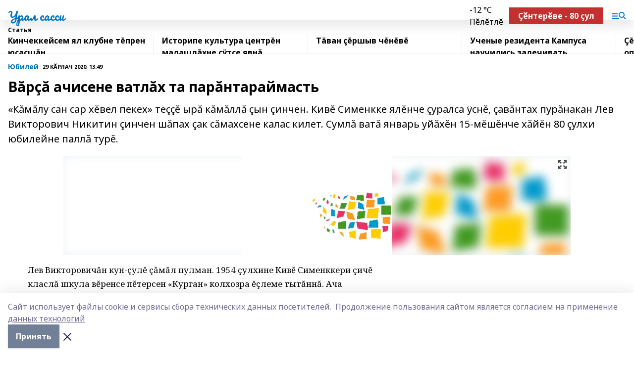

--- FILE ---
content_type: text/html; charset=utf-8
request_url: https://ursassi.ru/articles/yubiley/2020-01-29/v-r-achisene-vatl-h-ta-par-ntaraymast-250883
body_size: 40491
content:
<!doctype html>
<html data-n-head-ssr lang="ru" data-n-head="%7B%22lang%22:%7B%22ssr%22:%22ru%22%7D%7D">
  <head >
    <title>Вăрçă ачисене ватлăх та парăнтараймасть</title><meta data-n-head="ssr" data-hid="google" name="google" content="notranslate"><meta data-n-head="ssr" data-hid="charset" charset="utf-8"><meta data-n-head="ssr" name="viewport" content="width=1300"><meta data-n-head="ssr" data-hid="og:url" property="og:url" content="https://ursassi.ru/articles/yubiley/2020-01-29/v-r-achisene-vatl-h-ta-par-ntaraymast-250883"><meta data-n-head="ssr" data-hid="og:type" property="og:type" content="article"><meta data-n-head="ssr" name="yandex-verification" content="08a35947d4f66dfa"><meta data-n-head="ssr" name="zen-verification" content="97dDBEBjPCTWeLxdy5qdxN8qSs0jgF0gapwLcKqiWSg17QwylEkWp5PtgMRwMleg"><meta data-n-head="ssr" name="google-site-verification" content="f1JCc6mU_dE1TvvKkpTuFZ9qblfmh6rm1OWjMBsxvrY"><meta data-n-head="ssr" data-hid="og:title" property="og:title" content="Вăрçă ачисене ватлăх та парăнтараймасть"><meta data-n-head="ssr" data-hid="og:description" property="og:description" content="«Кăмăлу сан сар хĕвел пекех» теççĕ ырă кăмăллă çын çинчен. Кивĕ Сименкке ялĕнче çуралса ÿснĕ‚ çавăнтах пурăнакан Лев Викторович Никитин çинчен шăпах çак сăмахсене калас килет. Сумлă ватă январь уйăхĕн 15-мĕшĕнче хăйĕн 80 çулхи юбилейне паллă турĕ."><meta data-n-head="ssr" data-hid="description" name="description" content="«Кăмăлу сан сар хĕвел пекех» теççĕ ырă кăмăллă çын çинчен. Кивĕ Сименкке ялĕнче çуралса ÿснĕ‚ çавăнтах пурăнакан Лев Викторович Никитин çинчен шăпах çак сăмахсене калас килет. Сумлă ватă январь уйăхĕн 15-мĕшĕнче хăйĕн 80 çулхи юбилейне паллă турĕ."><meta data-n-head="ssr" data-hid="og:image" property="og:image" content="https://ursassi.ru/attachments/97b1c7e0396b3b47eca6ed904c1bb376be641823/store/crop/0/0/1024/678/1024/678/0/cd4379aca35a4e6f640e8077d84c47dc4e3ee4e2c87fbb42b58d484d98dc/placeholder.png"><link data-n-head="ssr" rel="icon" href="null"><link data-n-head="ssr" rel="canonical" href="https://ursassi.ru/articles/yubiley/2020-01-29/v-r-achisene-vatl-h-ta-par-ntaraymast-250883"><link data-n-head="ssr" rel="preconnect" href="https://fonts.googleapis.com"><link data-n-head="ssr" rel="stylesheet" href="/fonts/noto-sans/index.css"><link data-n-head="ssr" rel="stylesheet" href="https://fonts.googleapis.com/css2?family=Noto+Serif:wght@400;700&amp;display=swap"><link data-n-head="ssr" rel="stylesheet" href="https://fonts.googleapis.com/css2?family=Inter:wght@400;600;700;900&amp;display=swap"><link data-n-head="ssr" rel="stylesheet" href="https://fonts.googleapis.com/css2?family=Montserrat:wght@400;700&amp;display=swap"><link data-n-head="ssr" rel="stylesheet" href="https://fonts.googleapis.com/css2?family=Pacifico&amp;display=swap"><style data-n-head="ssr">:root { --active-color: #0074bd; }</style><script data-n-head="ssr" src="https://yastatic.net/pcode/adfox/loader.js" crossorigin="anonymous"></script><script data-n-head="ssr" src="https://vk.com/js/api/openapi.js" async></script><script data-n-head="ssr" src="https://widget.sparrow.ru/js/embed.js" async></script><script data-n-head="ssr" src="//web.webpushs.com/js/push/2d05b62c1735730832a8b852fcb6090d_1.js" async></script><script data-n-head="ssr" src="https://yandex.ru/ads/system/header-bidding.js" async></script><script data-n-head="ssr" src="https://ads.digitalcaramel.com/js/bashinform.ru.js" type="text/javascript"></script><script data-n-head="ssr">window.yaContextCb = window.yaContextCb || []</script><script data-n-head="ssr" src="https://yandex.ru/ads/system/context.js" async></script><script data-n-head="ssr" type="application/ld+json">{
            "@context": "https://schema.org",
            "@type": "NewsArticle",
            "mainEntityOfPage": {
              "@type": "WebPage",
              "@id": "https://ursassi.ru/articles/yubiley/2020-01-29/v-r-achisene-vatl-h-ta-par-ntaraymast-250883"
            },
            "headline" : "Вăрçă ачисене ватлăх та парăнтараймасть",
            "image": [
              "https://ursassi.ru/attachments/97b1c7e0396b3b47eca6ed904c1bb376be641823/store/crop/0/0/1024/678/1024/678/0/cd4379aca35a4e6f640e8077d84c47dc4e3ee4e2c87fbb42b58d484d98dc/placeholder.png"
            ],
            "datePublished": "2020-01-29T13:49:00.000+05:00",
            "author": [{"@type":"Person","name":"Надежда Ухаткина"}],
            "publisher": {
              "@type": "Organization",
              "name": "Урал сасси",
              "logo": {
                "@type": "ImageObject",
                "url": "null"
              }
            },
            "description": "«Кăмăлу сан сар хĕвел пекех» теççĕ ырă кăмăллă çын çинчен. Кивĕ Сименкке ялĕнче çуралса ÿснĕ‚ çавăнтах пурăнакан Лев Викторович Никитин çинчен шăпах çак сăмахсене калас килет. Сумлă ватă январь уйăхĕн 15-мĕшĕнче хăйĕн 80 çулхи юбилейне паллă турĕ."
          }</script><link rel="preload" href="/_nuxt/d4baa85.js" as="script"><link rel="preload" href="/_nuxt/622ad3e.js" as="script"><link rel="preload" href="/_nuxt/ee7430d.js" as="script"><link rel="preload" href="/_nuxt/bac9abf.js" as="script"><link rel="preload" href="/_nuxt/b3945eb.js" as="script"><link rel="preload" href="/_nuxt/1f4701a.js" as="script"><link rel="preload" href="/_nuxt/bb7a823.js" as="script"><link rel="preload" href="/_nuxt/61cd1ad.js" as="script"><link rel="preload" href="/_nuxt/3795d03.js" as="script"><link rel="preload" href="/_nuxt/9842943.js" as="script"><style data-vue-ssr-id="02097838:0 0211d3d2:0 7e56e4e3:0 78c231fa:0 2b202313:0 3ba5510c:0 7deb7420:0 7501b878:0 67a80222:0 01f9c408:0 f11faff8:0 01b9542b:0 74a8f3db:0 fd82e6f0:0 69552a97:0 2bc4b7f8:0 77d4baa4:0 6f94af7f:0 0a7c8cf7:0 67baf181:0 a473ccf0:0 3eb3f9ae:0 0684d134:0 7eba589d:0 44e53ad8:0 d15e8f64:0">.fade-enter,.fade-leave-to{opacity:0}.fade-enter-active,.fade-leave-active{transition:opacity .2s ease}.fade-up-enter-active,.fade-up-leave-active{transition:all .35s}.fade-up-enter,.fade-up-leave-to{opacity:0;transform:translateY(-20px)}.rubric-date{display:flex;align-items:flex-end;margin-bottom:1rem}.cm-rubric{font-weight:700;font-size:14px;margin-right:.5rem;color:var(--active-color)}.cm-date{font-size:11px;text-transform:uppercase;font-weight:700}.cm-story{font-weight:700;font-size:14px;margin-left:.5rem;margin-right:.5rem;color:var(--active-color)}.serif-text{font-family:Noto Serif,serif;line-height:1.65;font-size:17px}.bg-img{background-size:cover;background-position:50%;height:0;position:relative;background-color:#e2e2e2;padding-bottom:56%;>img{position:absolute;left:0;top:0;width:100%;height:100%;-o-object-fit:cover;object-fit:cover;-o-object-position:center;object-position:center}}.btn{--text-opacity:1;color:#fff;color:rgba(255,255,255,var(--text-opacity));text-align:center;padding-top:1.5rem;padding-bottom:1.5rem;font-weight:700;cursor:pointer;margin-top:2rem;border-radius:8px;font-size:20px;background:var(--active-color)}.checkbox{border-radius:.5rem;border-width:1px;margin-right:1.25rem;cursor:pointer;border-color:#e9e9eb;width:32px;height:32px}.checkbox.__active{background:var(--active-color) 50% no-repeat url([data-uri]);border-color:var(--active-color)}.h1{margin-top:1rem;margin-bottom:1.5rem;font-weight:700;line-height:1.07;font-size:32px}.all-matters{text-align:center;cursor:pointer;padding-top:1.5rem;padding-bottom:1.5rem;font-weight:700;margin-bottom:2rem;border-radius:8px;background:#f5f5f5;font-size:20px}.all-matters.__small{padding-top:.75rem;padding-bottom:.75rem;margin-top:1.5rem;font-size:14px;border-radius:4px}[data-desktop]{.rubric-date{margin-bottom:1.25rem}.h1{font-size:46px;margin-top:1.5rem;margin-bottom:1.5rem}section.cols{display:grid;margin-left:58px;grid-gap:16px;grid-template-columns:816px 42px 300px}section.list-cols{display:grid;grid-gap:40px;grid-template-columns:1fr 300px}.matter-grid{display:flex;flex-wrap:wrap;margin-right:-16px}.top-sticky{position:-webkit-sticky;position:sticky;top:48px}.top-sticky.local{top:56px}.top-sticky.ig{top:86px}.top-sticky-matter{position:-webkit-sticky;position:sticky;z-index:1;top:102px}.top-sticky-matter.local{top:110px}.top-sticky-matter.ig{top:140px}}.search-form{display:flex;border-bottom-width:1px;--border-opacity:1;border-color:#fff;border-color:rgba(255,255,255,var(--border-opacity));padding-bottom:.75rem;justify-content:space-between;align-items:center;--text-opacity:1;color:#fff;color:rgba(255,255,255,var(--text-opacity));.reset{cursor:pointer;opacity:.5;display:block}input{background-color:transparent;border-style:none;--text-opacity:1;color:#fff;color:rgba(255,255,255,var(--text-opacity));outline:2px solid transparent;outline-offset:2px;width:66.666667%;font-size:20px}input::-moz-placeholder{color:hsla(0,0%,100%,.18824)}input:-ms-input-placeholder{color:hsla(0,0%,100%,.18824)}input::placeholder{color:hsla(0,0%,100%,.18824)}}[data-desktop] .search-form{width:820px;button{border-radius:.25rem;font-weight:700;padding:.5rem 1.5rem;cursor:pointer;--text-opacity:1;color:#fff;color:rgba(255,255,255,var(--text-opacity));font-size:22px;background:var(--active-color)}input{font-size:28px}.reset{margin-right:2rem;margin-left:auto}}html.locked{overflow:hidden}html{body{letter-spacing:-.03em;font-family:Noto Sans,sans-serif;line-height:1.19;font-size:14px}ol,ul{margin-left:2rem;margin-bottom:1rem;li{margin-bottom:.5rem}}ol{list-style-type:decimal}ul{list-style-type:disc}a{cursor:pointer;color:inherit}iframe,img,object,video{max-width:100%}}.container{padding-left:16px;padding-right:16px}[data-desktop]{min-width:1250px;.container{margin-left:auto;margin-right:auto;padding-left:0;padding-right:0;width:1250px}}
/*! normalize.css v8.0.1 | MIT License | github.com/necolas/normalize.css */html{line-height:1.15;-webkit-text-size-adjust:100%}body{margin:0}main{display:block}h1{font-size:2em;margin:.67em 0}hr{box-sizing:content-box;height:0;overflow:visible}pre{font-family:monospace,monospace;font-size:1em}a{background-color:transparent}abbr[title]{border-bottom:none;text-decoration:underline;-webkit-text-decoration:underline dotted;text-decoration:underline dotted}b,strong{font-weight:bolder}code,kbd,samp{font-family:monospace,monospace;font-size:1em}small{font-size:80%}sub,sup{font-size:75%;line-height:0;position:relative;vertical-align:baseline}sub{bottom:-.25em}sup{top:-.5em}img{border-style:none}button,input,optgroup,select,textarea{font-family:inherit;font-size:100%;line-height:1.15;margin:0}button,input{overflow:visible}button,select{text-transform:none}[type=button],[type=reset],[type=submit],button{-webkit-appearance:button}[type=button]::-moz-focus-inner,[type=reset]::-moz-focus-inner,[type=submit]::-moz-focus-inner,button::-moz-focus-inner{border-style:none;padding:0}[type=button]:-moz-focusring,[type=reset]:-moz-focusring,[type=submit]:-moz-focusring,button:-moz-focusring{outline:1px dotted ButtonText}fieldset{padding:.35em .75em .625em}legend{box-sizing:border-box;color:inherit;display:table;max-width:100%;padding:0;white-space:normal}progress{vertical-align:baseline}textarea{overflow:auto}[type=checkbox],[type=radio]{box-sizing:border-box;padding:0}[type=number]::-webkit-inner-spin-button,[type=number]::-webkit-outer-spin-button{height:auto}[type=search]{-webkit-appearance:textfield;outline-offset:-2px}[type=search]::-webkit-search-decoration{-webkit-appearance:none}::-webkit-file-upload-button{-webkit-appearance:button;font:inherit}details{display:block}summary{display:list-item}[hidden],template{display:none}blockquote,dd,dl,figure,h1,h2,h3,h4,h5,h6,hr,p,pre{margin:0}button{background-color:transparent;background-image:none}button:focus{outline:1px dotted;outline:5px auto -webkit-focus-ring-color}fieldset,ol,ul{margin:0;padding:0}ol,ul{list-style:none}html{font-family:Noto Sans,sans-serif;line-height:1.5}*,:after,:before{box-sizing:border-box;border:0 solid #e2e8f0}hr{border-top-width:1px}img{border-style:solid}textarea{resize:vertical}input::-moz-placeholder,textarea::-moz-placeholder{color:#a0aec0}input:-ms-input-placeholder,textarea:-ms-input-placeholder{color:#a0aec0}input::placeholder,textarea::placeholder{color:#a0aec0}[role=button],button{cursor:pointer}table{border-collapse:collapse}h1,h2,h3,h4,h5,h6{font-size:inherit;font-weight:inherit}a{color:inherit;text-decoration:inherit}button,input,optgroup,select,textarea{padding:0;line-height:inherit;color:inherit}code,kbd,pre,samp{font-family:Menlo,Monaco,Consolas,"Liberation Mono","Courier New",monospace}audio,canvas,embed,iframe,img,object,svg,video{display:block;vertical-align:middle}img,video{max-width:100%;height:auto}.appearance-none{-webkit-appearance:none;-moz-appearance:none;appearance:none}.bg-transparent{background-color:transparent}.bg-black{--bg-opacity:1;background-color:#000;background-color:rgba(0,0,0,var(--bg-opacity))}.bg-white{--bg-opacity:1;background-color:#fff;background-color:rgba(255,255,255,var(--bg-opacity))}.bg-gray-200{--bg-opacity:1;background-color:#edf2f7;background-color:rgba(237,242,247,var(--bg-opacity))}.bg-center{background-position:50%}.bg-top{background-position:top}.bg-no-repeat{background-repeat:no-repeat}.bg-cover{background-size:cover}.bg-contain{background-size:contain}.border-collapse{border-collapse:collapse}.border-black{--border-opacity:1;border-color:#000;border-color:rgba(0,0,0,var(--border-opacity))}.border-blue-400{--border-opacity:1;border-color:#63b3ed;border-color:rgba(99,179,237,var(--border-opacity))}.rounded{border-radius:.25rem}.rounded-lg{border-radius:.5rem}.rounded-full{border-radius:9999px}.border-none{border-style:none}.border-2{border-width:2px}.border-4{border-width:4px}.border{border-width:1px}.border-t-0{border-top-width:0}.border-t{border-top-width:1px}.border-b{border-bottom-width:1px}.cursor-pointer{cursor:pointer}.block{display:block}.inline-block{display:inline-block}.flex{display:flex}.table{display:table}.grid{display:grid}.hidden{display:none}.flex-col{flex-direction:column}.flex-wrap{flex-wrap:wrap}.flex-no-wrap{flex-wrap:nowrap}.items-center{align-items:center}.justify-center{justify-content:center}.justify-between{justify-content:space-between}.flex-grow-0{flex-grow:0}.flex-shrink-0{flex-shrink:0}.order-first{order:-9999}.order-last{order:9999}.font-sans{font-family:Noto Sans,sans-serif}.font-serif{font-family:Noto Serif,serif}.font-medium{font-weight:500}.font-semibold{font-weight:600}.font-bold{font-weight:700}.h-3{height:.75rem}.h-6{height:1.5rem}.h-12{height:3rem}.h-auto{height:auto}.h-full{height:100%}.text-xs{font-size:11px}.text-sm{font-size:12px}.text-base{font-size:14px}.text-lg{font-size:16px}.text-xl{font-size:18px}.text-2xl{font-size:21px}.text-3xl{font-size:30px}.text-4xl{font-size:46px}.leading-6{line-height:1.5rem}.leading-none{line-height:1}.leading-tight{line-height:1.07}.leading-snug{line-height:1.125}.m-0{margin:0}.my-0{margin-top:0;margin-bottom:0}.mx-0{margin-left:0;margin-right:0}.mx-1{margin-left:.25rem;margin-right:.25rem}.mx-2{margin-left:.5rem;margin-right:.5rem}.my-4{margin-top:1rem;margin-bottom:1rem}.mx-4{margin-left:1rem;margin-right:1rem}.my-5{margin-top:1.25rem;margin-bottom:1.25rem}.mx-5{margin-left:1.25rem;margin-right:1.25rem}.my-6{margin-top:1.5rem;margin-bottom:1.5rem}.my-8{margin-top:2rem;margin-bottom:2rem}.mx-auto{margin-left:auto;margin-right:auto}.-mx-3{margin-left:-.75rem;margin-right:-.75rem}.-my-4{margin-top:-1rem;margin-bottom:-1rem}.mt-0{margin-top:0}.mr-0{margin-right:0}.mb-0{margin-bottom:0}.ml-0{margin-left:0}.mt-1{margin-top:.25rem}.mr-1{margin-right:.25rem}.mb-1{margin-bottom:.25rem}.ml-1{margin-left:.25rem}.mt-2{margin-top:.5rem}.mr-2{margin-right:.5rem}.mb-2{margin-bottom:.5rem}.ml-2{margin-left:.5rem}.mt-3{margin-top:.75rem}.mr-3{margin-right:.75rem}.mb-3{margin-bottom:.75rem}.mt-4{margin-top:1rem}.mr-4{margin-right:1rem}.mb-4{margin-bottom:1rem}.ml-4{margin-left:1rem}.mt-5{margin-top:1.25rem}.mr-5{margin-right:1.25rem}.mb-5{margin-bottom:1.25rem}.mt-6{margin-top:1.5rem}.mr-6{margin-right:1.5rem}.mb-6{margin-bottom:1.5rem}.mt-8{margin-top:2rem}.mr-8{margin-right:2rem}.mb-8{margin-bottom:2rem}.ml-8{margin-left:2rem}.mt-10{margin-top:2.5rem}.ml-10{margin-left:2.5rem}.mt-12{margin-top:3rem}.mb-12{margin-bottom:3rem}.mt-16{margin-top:4rem}.mb-16{margin-bottom:4rem}.mr-20{margin-right:5rem}.mr-auto{margin-right:auto}.ml-auto{margin-left:auto}.mt-px{margin-top:1px}.-mt-2{margin-top:-.5rem}.max-w-none{max-width:none}.max-w-full{max-width:100%}.object-contain{-o-object-fit:contain;object-fit:contain}.object-cover{-o-object-fit:cover;object-fit:cover}.object-center{-o-object-position:center;object-position:center}.opacity-0{opacity:0}.opacity-50{opacity:.5}.outline-none{outline:2px solid transparent;outline-offset:2px}.overflow-auto{overflow:auto}.overflow-hidden{overflow:hidden}.overflow-visible{overflow:visible}.p-0{padding:0}.p-2{padding:.5rem}.p-3{padding:.75rem}.p-4{padding:1rem}.p-8{padding:2rem}.px-0{padding-left:0;padding-right:0}.py-1{padding-top:.25rem;padding-bottom:.25rem}.px-1{padding-left:.25rem;padding-right:.25rem}.py-2{padding-top:.5rem;padding-bottom:.5rem}.px-2{padding-left:.5rem;padding-right:.5rem}.py-3{padding-top:.75rem;padding-bottom:.75rem}.px-3{padding-left:.75rem;padding-right:.75rem}.py-4{padding-top:1rem;padding-bottom:1rem}.px-4{padding-left:1rem;padding-right:1rem}.px-5{padding-left:1.25rem;padding-right:1.25rem}.px-6{padding-left:1.5rem;padding-right:1.5rem}.py-8{padding-top:2rem;padding-bottom:2rem}.py-10{padding-top:2.5rem;padding-bottom:2.5rem}.pt-0{padding-top:0}.pr-0{padding-right:0}.pb-0{padding-bottom:0}.pt-1{padding-top:.25rem}.pt-2{padding-top:.5rem}.pb-2{padding-bottom:.5rem}.pl-2{padding-left:.5rem}.pt-3{padding-top:.75rem}.pb-3{padding-bottom:.75rem}.pt-4{padding-top:1rem}.pr-4{padding-right:1rem}.pb-4{padding-bottom:1rem}.pl-4{padding-left:1rem}.pt-5{padding-top:1.25rem}.pr-5{padding-right:1.25rem}.pb-5{padding-bottom:1.25rem}.pl-5{padding-left:1.25rem}.pt-6{padding-top:1.5rem}.pb-6{padding-bottom:1.5rem}.pl-6{padding-left:1.5rem}.pt-8{padding-top:2rem}.pb-8{padding-bottom:2rem}.pr-10{padding-right:2.5rem}.pb-12{padding-bottom:3rem}.pl-12{padding-left:3rem}.pb-16{padding-bottom:4rem}.pointer-events-none{pointer-events:none}.fixed{position:fixed}.absolute{position:absolute}.relative{position:relative}.sticky{position:-webkit-sticky;position:sticky}.top-0{top:0}.right-0{right:0}.bottom-0{bottom:0}.left-0{left:0}.left-auto{left:auto}.shadow{box-shadow:0 1px 3px 0 rgba(0,0,0,.1),0 1px 2px 0 rgba(0,0,0,.06)}.shadow-none{box-shadow:none}.text-center{text-align:center}.text-right{text-align:right}.text-transparent{color:transparent}.text-black{--text-opacity:1;color:#000;color:rgba(0,0,0,var(--text-opacity))}.text-white{--text-opacity:1;color:#fff;color:rgba(255,255,255,var(--text-opacity))}.text-gray-600{--text-opacity:1;color:#718096;color:rgba(113,128,150,var(--text-opacity))}.text-gray-700{--text-opacity:1;color:#4a5568;color:rgba(74,85,104,var(--text-opacity))}.uppercase{text-transform:uppercase}.underline{text-decoration:underline}.tracking-tight{letter-spacing:-.05em}.select-none{-webkit-user-select:none;-moz-user-select:none;-ms-user-select:none;user-select:none}.select-all{-webkit-user-select:all;-moz-user-select:all;-ms-user-select:all;user-select:all}.visible{visibility:visible}.invisible{visibility:hidden}.whitespace-no-wrap{white-space:nowrap}.w-3{width:.75rem}.w-auto{width:auto}.w-1\/3{width:33.333333%}.w-full{width:100%}.z-20{z-index:20}.z-50{z-index:50}.gap-1{grid-gap:.25rem;gap:.25rem}.gap-2{grid-gap:.5rem;gap:.5rem}.gap-3{grid-gap:.75rem;gap:.75rem}.gap-4{grid-gap:1rem;gap:1rem}.gap-5{grid-gap:1.25rem;gap:1.25rem}.gap-6{grid-gap:1.5rem;gap:1.5rem}.gap-8{grid-gap:2rem;gap:2rem}.gap-10{grid-gap:2.5rem;gap:2.5rem}.grid-cols-1{grid-template-columns:repeat(1,minmax(0,1fr))}.grid-cols-2{grid-template-columns:repeat(2,minmax(0,1fr))}.grid-cols-3{grid-template-columns:repeat(3,minmax(0,1fr))}.grid-cols-4{grid-template-columns:repeat(4,minmax(0,1fr))}.grid-cols-5{grid-template-columns:repeat(5,minmax(0,1fr))}.transform{--transform-translate-x:0;--transform-translate-y:0;--transform-rotate:0;--transform-skew-x:0;--transform-skew-y:0;--transform-scale-x:1;--transform-scale-y:1;transform:translateX(var(--transform-translate-x)) translateY(var(--transform-translate-y)) rotate(var(--transform-rotate)) skewX(var(--transform-skew-x)) skewY(var(--transform-skew-y)) scaleX(var(--transform-scale-x)) scaleY(var(--transform-scale-y))}.transition-all{transition-property:all}.transition{transition-property:background-color,border-color,color,fill,stroke,opacity,box-shadow,transform}@-webkit-keyframes spin{to{transform:rotate(1turn)}}@keyframes spin{to{transform:rotate(1turn)}}@-webkit-keyframes ping{75%,to{transform:scale(2);opacity:0}}@keyframes ping{75%,to{transform:scale(2);opacity:0}}@-webkit-keyframes pulse{50%{opacity:.5}}@keyframes pulse{50%{opacity:.5}}@-webkit-keyframes bounce{0%,to{transform:translateY(-25%);-webkit-animation-timing-function:cubic-bezier(.8,0,1,1);animation-timing-function:cubic-bezier(.8,0,1,1)}50%{transform:none;-webkit-animation-timing-function:cubic-bezier(0,0,.2,1);animation-timing-function:cubic-bezier(0,0,.2,1)}}@keyframes bounce{0%,to{transform:translateY(-25%);-webkit-animation-timing-function:cubic-bezier(.8,0,1,1);animation-timing-function:cubic-bezier(.8,0,1,1)}50%{transform:none;-webkit-animation-timing-function:cubic-bezier(0,0,.2,1);animation-timing-function:cubic-bezier(0,0,.2,1)}}
.nuxt-progress{position:fixed;top:0;left:0;right:0;height:2px;width:0;opacity:1;transition:width .1s,opacity .4s;background-color:var(--active-color);z-index:999999}.nuxt-progress.nuxt-progress-notransition{transition:none}.nuxt-progress-failed{background-color:red}
.page_1iNBq{position:relative;min-height:65vh}[data-desktop]{.topBanner_Im5IM{margin-left:auto;margin-right:auto;width:1256px}}
.bnr_2VvRX{margin-left:auto;margin-right:auto;width:300px}.bnr_2VvRX:not(:empty){margin-bottom:1rem}.bnrContainer_1ho9N.mb-0 .bnr_2VvRX{margin-bottom:0}[data-desktop]{.bnr_2VvRX{width:auto;margin-left:0;margin-right:0}}
.topline-container[data-v-7682f57c]{position:-webkit-sticky;position:sticky;top:0;z-index:10}.bottom-menu[data-v-7682f57c]{--bg-opacity:1;background-color:#fff;background-color:rgba(255,255,255,var(--bg-opacity));height:45px;box-shadow:0 15px 20px rgba(0,0,0,.08)}.bottom-menu.__dark[data-v-7682f57c]{--bg-opacity:1;background-color:#000;background-color:rgba(0,0,0,var(--bg-opacity));.bottom-menu-link{--text-opacity:1;color:#fff;color:rgba(255,255,255,var(--text-opacity))}.bottom-menu-link:hover{color:var(--active-color)}}.bottom-menu-links[data-v-7682f57c]{display:flex;overflow:auto;grid-gap:1rem;gap:1rem;padding-top:1rem;padding-bottom:1rem;scrollbar-width:none}.bottom-menu-links[data-v-7682f57c]::-webkit-scrollbar{display:none}.bottom-menu-link[data-v-7682f57c]{white-space:nowrap;font-weight:700}.bottom-menu-link[data-v-7682f57c]:hover{color:var(--active-color)}
.topline_KUXuM{--bg-opacity:1;background-color:#fff;background-color:rgba(255,255,255,var(--bg-opacity));padding-top:.5rem;padding-bottom:.5rem;position:relative;box-shadow:0 15px 20px rgba(0,0,0,.08);height:40px;z-index:1}.topline_KUXuM.__dark_3HDH5{--bg-opacity:1;background-color:#000;background-color:rgba(0,0,0,var(--bg-opacity))}[data-desktop]{.topline_KUXuM{height:50px}}
.container_3LUUG{display:flex;align-items:center;justify-content:space-between}.container_3LUUG.__dark_AMgBk{.logo_1geVj{--text-opacity:1;color:#fff;color:rgba(255,255,255,var(--text-opacity))}.menu-trigger_2_P72{--bg-opacity:1;background-color:#fff;background-color:rgba(255,255,255,var(--bg-opacity))}.lang_107ai,.topline-item_1BCyx{--text-opacity:1;color:#fff;color:rgba(255,255,255,var(--text-opacity))}.lang_107ai{background-image:url([data-uri])}}.lang_107ai{margin-left:auto;margin-right:1.25rem;padding-right:1rem;padding-left:.5rem;cursor:pointer;display:flex;align-items:center;font-weight:700;-webkit-appearance:none;-moz-appearance:none;appearance:none;outline:2px solid transparent;outline-offset:2px;text-transform:uppercase;background:no-repeat url([data-uri]) calc(100% - 3px) 50%}.logo-img_9ttWw{max-height:30px}.logo-text_Gwlnp{white-space:nowrap;font-family:Pacifico,serif;font-size:24px;line-height:.9;color:var(--active-color)}.menu-trigger_2_P72{cursor:pointer;width:30px;height:24px;background:var(--active-color);-webkit-mask:no-repeat url(/_nuxt/img/menu.cffb7c4.svg) center;mask:no-repeat url(/_nuxt/img/menu.cffb7c4.svg) center}.menu-trigger_2_P72.__cross_3NUSb{-webkit-mask-image:url([data-uri]);mask-image:url([data-uri])}.topline-item_1BCyx{font-weight:700;line-height:1;margin-right:16px}.topline-item_1BCyx,.topline-item_1BCyx.blue_1SDgs,.topline-item_1BCyx.red_1EmKm{--text-opacity:1;color:#fff;color:rgba(255,255,255,var(--text-opacity))}.topline-item_1BCyx.blue_1SDgs,.topline-item_1BCyx.red_1EmKm{padding:9px 18px;background:#8bb1d4}.topline-item_1BCyx.red_1EmKm{background:#c23030}.topline-item_1BCyx.default_3xuLv{font-size:12px;color:var(--active-color);max-width:100px}[data-desktop]{.logo-img_9ttWw{max-height:40px}.logo-text_Gwlnp{position:relative;top:-3px;font-size:36px}.slogan-desktop_2LraR{font-size:11px;margin-left:2.5rem;font-weight:700;text-transform:uppercase;color:#5e6a70}.lang_107ai{margin-left:0}}
.weather[data-v-f75b9a02]{display:flex;align-items:center;.icon{border-radius:9999px;margin-right:.5rem;background:var(--active-color) no-repeat 50%/11px;width:18px;height:18px}.clear{background-image:url(/_nuxt/img/clear.504a39c.svg)}.clouds{background-image:url(/_nuxt/img/clouds.35bb1b1.svg)}.few_clouds{background-image:url(/_nuxt/img/few_clouds.849e8ce.svg)}.rain{background-image:url(/_nuxt/img/rain.fa221cc.svg)}.snow{background-image:url(/_nuxt/img/snow.3971728.svg)}.thunderstorm_w_rain{background-image:url(/_nuxt/img/thunderstorm_w_rain.f4f5bf2.svg)}.thunderstorm{background-image:url(/_nuxt/img/thunderstorm.bbf00c1.svg)}.text{font-size:12px;font-weight:700;line-height:1;color:rgba(0,0,0,.9)}}.__dark.weather .text[data-v-f75b9a02]{--text-opacity:1;color:#fff;color:rgba(255,255,255,var(--text-opacity))}
.block_35WEi{position:-webkit-sticky;position:sticky;left:0;width:100%;padding-top:.75rem;padding-bottom:.75rem;--bg-opacity:1;background-color:#fff;background-color:rgba(255,255,255,var(--bg-opacity));--text-opacity:1;color:#000;color:rgba(0,0,0,var(--text-opacity));height:68px;z-index:8;border-bottom:1px solid rgba(0,0,0,.08235)}.block_35WEi.invisible_3bwn4{visibility:hidden}.block_35WEi.local_2u9p8,.block_35WEi.local_ext_2mSQw{top:40px}.block_35WEi.local_2u9p8.has_bottom_items_u0rcZ,.block_35WEi.local_ext_2mSQw.has_bottom_items_u0rcZ{top:85px}.block_35WEi.ig_3ld7e{top:50px}.block_35WEi.ig_3ld7e.has_bottom_items_u0rcZ{top:95px}.block_35WEi.bi_3BhQ1,.block_35WEi.bi_ext_1Yp6j{top:49px}.block_35WEi.bi_3BhQ1.has_bottom_items_u0rcZ,.block_35WEi.bi_ext_1Yp6j.has_bottom_items_u0rcZ{top:94px}.block_35WEi.red_wPGsU{background:#fdf3f3;.blockTitle_1BF2P{color:#d65a47}}.block_35WEi.blue_2AJX7{background:#e6ecf2;.blockTitle_1BF2P{color:#8bb1d4}}.block_35WEi{.loading_1RKbb{height:1.5rem;margin:0 auto}}.blockTitle_1BF2P{font-weight:700;font-size:12px;margin-bottom:.25rem;display:inline-block;overflow:hidden;max-height:1.2em;display:-webkit-box;-webkit-line-clamp:1;-webkit-box-orient:vertical;text-overflow:ellipsis}.items_2XU71{display:flex;overflow:auto;margin-left:-16px;margin-right:-16px;padding-left:16px;padding-right:16px}.items_2XU71::-webkit-scrollbar{display:none}.item_KFfAv{flex-shrink:0;flex-grow:0;padding-right:1rem;margin-right:1rem;font-weight:700;overflow:hidden;width:295px;max-height:2.4em;border-right:1px solid rgba(0,0,0,.08235);display:-webkit-box;-webkit-line-clamp:2;-webkit-box-orient:vertical;text-overflow:ellipsis}.item_KFfAv:hover{opacity:.75}[data-desktop]{.block_35WEi{height:54px}.block_35WEi.local_2u9p8,.block_35WEi.local_ext_2mSQw{top:50px}.block_35WEi.local_2u9p8.has_bottom_items_u0rcZ,.block_35WEi.local_ext_2mSQw.has_bottom_items_u0rcZ{top:95px}.block_35WEi.ig_3ld7e{top:80px}.block_35WEi.ig_3ld7e.has_bottom_items_u0rcZ{top:125px}.block_35WEi.bi_3BhQ1,.block_35WEi.bi_ext_1Yp6j{top:42px}.block_35WEi.bi_3BhQ1.has_bottom_items_u0rcZ,.block_35WEi.bi_ext_1Yp6j.has_bottom_items_u0rcZ{top:87px}.block_35WEi.image_3yONs{.prev_1cQoq{background-image:url([data-uri])}.next_827zB{background-image:url([data-uri])}}.wrapper_TrcU4{display:grid;grid-template-columns:240px calc(100% - 320px)}.next_827zB,.prev_1cQoq{position:absolute;cursor:pointer;width:24px;height:24px;top:4px;left:210px;background:url([data-uri])}.next_827zB{left:auto;right:15px;background:url([data-uri])}.blockTitle_1BF2P{font-size:18px;padding-right:2.5rem;margin-right:0;max-height:2.4em;-webkit-line-clamp:2}.items_2XU71{margin-left:0;padding-left:0;-ms-scroll-snap-type:x mandatory;scroll-snap-type:x mandatory;scroll-behavior:smooth;scrollbar-width:none}.item_KFfAv,.items_2XU71{margin-right:0;padding-right:0}.item_KFfAv{padding-left:1.25rem;scroll-snap-align:start;width:310px;border-left:1px solid rgba(0,0,0,.08235);border-right:none}}
@-webkit-keyframes rotate-data-v-8cdd8c10{0%{transform:rotate(0)}to{transform:rotate(1turn)}}@keyframes rotate-data-v-8cdd8c10{0%{transform:rotate(0)}to{transform:rotate(1turn)}}.component[data-v-8cdd8c10]{height:3rem;margin-top:1.5rem;margin-bottom:1.5rem;display:flex;justify-content:center;align-items:center;span{height:100%;width:4rem;background:no-repeat url(/_nuxt/img/loading.dd38236.svg) 50%/contain;-webkit-animation:rotate-data-v-8cdd8c10 .8s infinite;animation:rotate-data-v-8cdd8c10 .8s infinite}}
.promo_ZrQsB{text-align:center;display:block;--text-opacity:1;color:#fff;color:rgba(255,255,255,var(--text-opacity));font-weight:500;font-size:16px;line-height:1;position:relative;z-index:1;background:#d65a47;padding:6px 20px}[data-desktop]{.promo_ZrQsB{margin-left:auto;margin-right:auto;font-size:18px;padding:12px 40px}}
.feedTriggerMobile_1uP3h{text-align:center;width:100%;left:0;bottom:0;padding:1rem;color:#000;color:rgba(0,0,0,var(--text-opacity));background:#e7e7e7;filter:drop-shadow(0 -10px 30px rgba(0,0,0,.4))}.feedTriggerMobile_1uP3h,[data-desktop] .feedTriggerDesktop_eR1zC{position:fixed;font-weight:700;--text-opacity:1;z-index:8}[data-desktop] .feedTriggerDesktop_eR1zC{color:#fff;color:rgba(255,255,255,var(--text-opacity));cursor:pointer;padding:1rem 1rem 1rem 1.5rem;display:flex;align-items:center;justify-content:space-between;width:auto;font-size:28px;right:20px;bottom:20px;line-height:.85;background:var(--active-color);.new_36fkO{--bg-opacity:1;background-color:#fff;background-color:rgba(255,255,255,var(--bg-opacity));font-size:18px;padding:.25rem .5rem;margin-left:1rem;color:var(--active-color)}}
.noindex_1PbKm{display:block}.rubricDate_XPC5P{display:flex;margin-bottom:1rem;align-items:center;flex-wrap:wrap;grid-row-gap:.5rem;row-gap:.5rem}[data-desktop]{.rubricDate_XPC5P{margin-left:58px}.noindex_1PbKm,.pollContainer_25rgc{margin-left:40px}.noindex_1PbKm{width:700px}}
.h1_fQcc_{margin-top:0;margin-bottom:1rem;font-size:28px}.bigLead_37UJd{margin-bottom:1.25rem;font-size:20px}[data-desktop]{.h1_fQcc_{margin-bottom:1.25rem;margin-top:0;font-size:40px}.bigLead_37UJd{font-size:21px;margin-bottom:2rem}.smallLead_3mYo6{font-size:21px;font-weight:500}.leadImg_n0Xok{display:grid;grid-gap:2rem;gap:2rem;margin-bottom:2rem;grid-template-columns:repeat(2,minmax(0,1fr));margin-left:40px;width:700px}}
.partner[data-v-73e20f19]{margin-top:1rem;margin-bottom:1rem;color:rgba(0,0,0,.31373)}
.blurImgContainer_3_532{position:relative;overflow:hidden;--bg-opacity:1;background-color:#edf2f7;background-color:rgba(237,242,247,var(--bg-opacity));background-position:50%;background-repeat:no-repeat;display:flex;align-items:center;justify-content:center;aspect-ratio:16/9;background-image:url(/img/loading.svg)}.blurImgBlur_2fI8T{background-position:50%;background-size:cover;filter:blur(10px)}.blurImgBlur_2fI8T,.blurImgImg_ZaMSE{position:absolute;left:0;top:0;width:100%;height:100%}.blurImgImg_ZaMSE{-o-object-fit:contain;object-fit:contain;-o-object-position:center;object-position:center}.play_hPlPQ{background-size:contain;background-position:50%;background-repeat:no-repeat;position:relative;z-index:1;width:18%;min-width:30px;max-width:80px;aspect-ratio:1/1;background-image:url([data-uri])}[data-desktop]{.play_hPlPQ{min-width:35px}}
.fs-icon[data-v-2dcb0dcc]{position:absolute;cursor:pointer;right:0;top:0;transition-property:background-color,border-color,color,fill,stroke,opacity,box-shadow,transform;transition-duration:.3s;width:25px;height:25px;background:url(/_nuxt/img/fs.32f317e.svg) 0 100% no-repeat}
.photoText_slx0c{padding-top:.25rem;font-family:Noto Serif,serif;font-size:13px;a{color:var(--active-color)}}.author_1ZcJr{color:rgba(0,0,0,.50196);span{margin-right:.25rem}}[data-desktop]{.photoText_slx0c{padding-top:.75rem;font-size:12px;line-height:1}.author_1ZcJr{font-size:11px}}.photoText_slx0c.textWhite_m9vxt{--text-opacity:1;color:#fff;color:rgba(255,255,255,var(--text-opacity));.author_1ZcJr{--text-opacity:1;color:#fff;color:rgba(255,255,255,var(--text-opacity))}}
.block_1h4f8{margin-bottom:1.5rem}[data-desktop] .block_1h4f8{margin-bottom:2rem}
.paragraph[data-v-7a4bd814]{a{color:var(--active-color)}p{margin-bottom:1.5rem}ol,ul{margin-left:2rem;margin-bottom:1rem;li{margin-bottom:.5rem}}ol{list-style-type:decimal}ul{list-style-type:disc}.question{font-weight:700;font-size:21px;line-height:1.43}.answer:before,.question:before{content:"— "}h2,h3,h4{font-weight:700;margin-bottom:1.5rem;line-height:1.07;font-family:Noto Sans,sans-serif}h2{font-size:30px}h3{font-size:21px}h4{font-size:18px}blockquote{padding-top:1rem;padding-bottom:1rem;margin-bottom:1rem;font-weight:700;font-family:Noto Sans,sans-serif;border-top:6px solid var(--active-color);border-bottom:6px solid var(--active-color);font-size:19px;line-height:1.15}.table-wrapper{overflow:auto}table{border-collapse:collapse;margin-top:1rem;margin-bottom:1rem;min-width:100%;td{padding:.75rem .5rem;border-width:1px}p{margin:0}}}
.readus_3o8ag{margin-bottom:1.5rem;font-weight:700;font-size:16px}.subscribeButton_2yILe{font-weight:700;--text-opacity:1;color:#fff;color:rgba(255,255,255,var(--text-opacity));text-align:center;letter-spacing:-.05em;background:var(--active-color);padding:0 8px 3px;border-radius:11px;font-size:15px;width:140px}.rTitle_ae5sX{margin-bottom:1rem;font-family:Noto Sans,sans-serif;font-weight:700;color:#202022;font-size:20px;font-style:normal;line-height:normal}.items_1vOtx{display:flex;flex-wrap:wrap;grid-gap:.75rem;gap:.75rem;max-width:360px}.items_1vOtx.regional_OHiaP{.socialIcon_1xwkP{width:calc(33% - 10px)}.socialIcon_1xwkP:first-child,.socialIcon_1xwkP:nth-child(2){width:calc(50% - 10px)}}.socialIcon_1xwkP{margin-bottom:.5rem;background-size:contain;background-repeat:no-repeat;flex-shrink:0;width:calc(50% - 10px);background-position:0;height:30px}.vkIcon_1J2rG{background-image:url(/_nuxt/img/vk.07bf3d5.svg)}.vkShortIcon_1XRTC{background-image:url(/_nuxt/img/vk-short.1e19426.svg)}.tgIcon_3Y6iI{background-image:url(/_nuxt/img/tg.bfb93b5.svg)}.zenIcon_1Vpt0{background-image:url(/_nuxt/img/zen.1c41c49.svg)}.okIcon_3Q4dv{background-image:url(/_nuxt/img/ok.de8d66c.svg)}.okShortIcon_12fSg{background-image:url(/_nuxt/img/ok-short.e0e3723.svg)}.maxIcon_3MreL{background-image:url(/_nuxt/img/max.da7c1ef.png)}[data-desktop]{.readus_3o8ag{margin-left:2.5rem}.items_1vOtx{flex-wrap:nowrap;max-width:none;align-items:center}.subscribeButton_2yILe{text-align:center;font-weight:700;width:auto;padding:4px 7px 7px;font-size:25px}.socialIcon_1xwkP{height:45px}.vkIcon_1J2rG{width:197px!important}.vkShortIcon_1XRTC{width:90px!important}.tgIcon_3Y6iI{width:160px!important}.zenIcon_1Vpt0{width:110px!important}.okIcon_3Q4dv{width:256px!important}.okShortIcon_12fSg{width:90px!important}.maxIcon_3MreL{width:110px!important}}
.socials_3qx1G{margin-bottom:1.5rem}.socials_3qx1G.__black a{--border-opacity:1;border-color:#000;border-color:rgba(0,0,0,var(--border-opacity))}.socials_3qx1G.__border-white_1pZ66 .items_JTU4t a{--border-opacity:1;border-color:#fff;border-color:rgba(255,255,255,var(--border-opacity))}.socials_3qx1G{a{display:block;background-position:50%;background-repeat:no-repeat;cursor:pointer;width:20%;border:.5px solid #e2e2e2;border-right-width:0;height:42px}a:last-child{border-right-width:1px}}.items_JTU4t{display:flex}.vk_3jS8H{background-image:url(/_nuxt/img/vk.a3fc87d.svg)}.ok_3Znis{background-image:url(/_nuxt/img/ok.480e53f.svg)}.wa_32a2a{background-image:url(/_nuxt/img/wa.f2f254d.svg)}.tg_1vndD{background-image:url([data-uri])}.print_3gkIT{background-image:url(/_nuxt/img/print.f5ef7f3.svg)}.max_sqBYC{background-image:url([data-uri])}[data-desktop]{.socials_3qx1G{margin-bottom:0;width:42px}.socials_3qx1G.__sticky{position:-webkit-sticky;position:sticky;top:102px}.socials_3qx1G.__sticky.local_3XMUZ{top:110px}.socials_3qx1G.__sticky.ig_zkzMn{top:140px}.socials_3qx1G{a{width:auto;border-width:1px;border-bottom-width:0}a:last-child{border-bottom-width:1px}}.items_JTU4t{display:block}}.socials_3qx1G.__dark_1QzU6{a{border-color:#373737}.vk_3jS8H{background-image:url(/_nuxt/img/vk-white.dc41d20.svg)}.ok_3Znis{background-image:url(/_nuxt/img/ok-white.c2036d3.svg)}.wa_32a2a{background-image:url(/_nuxt/img/wa-white.e567518.svg)}.tg_1vndD{background-image:url([data-uri])}.print_3gkIT{background-image:url(/_nuxt/img/print-white.f6fd3d9.svg)}.max_sqBYC{background-image:url([data-uri])}}
.blockTitle_2XRiy{margin-bottom:.75rem;font-weight:700;font-size:28px}.itemsContainer_3JjHp{overflow:auto;margin-right:-1rem}.items_Kf7PA{width:770px;display:flex;overflow:auto}.teaserItem_ZVyTH{padding:.75rem;background:#f2f2f4;width:240px;margin-right:16px;.img_3lUmb{margin-bottom:.5rem}.title_3KNuK{line-height:1.07;font-size:18px;font-weight:700}}.teaserItem_ZVyTH:hover .title_3KNuK{color:var(--active-color)}[data-desktop]{.blockTitle_2XRiy{font-size:30px}.itemsContainer_3JjHp{margin-right:0;overflow:visible}.items_Kf7PA{display:grid;grid-template-columns:repeat(3,minmax(0,1fr));grid-gap:1.5rem;gap:1.5rem;width:auto;overflow:visible}.teaserItem_ZVyTH{width:auto;margin-right:0;background-color:transparent;padding:0;.img_3lUmb{background:#8894a2 url(/_nuxt/img/pattern-mix.5c9ce73.svg) 100% 100% no-repeat;padding-right:40px}.title_3KNuK{font-size:21px}}}
.footer_2pohu{padding:2rem .75rem;margin-top:2rem;position:relative;background:#282828;color:#eceff1}[data-desktop]{.footer_2pohu{padding:2.5rem 0}}
.footerContainer_YJ8Ze{display:grid;grid-template-columns:repeat(1,minmax(0,1fr));grid-gap:20px;font-family:Inter,sans-serif;font-size:13px;line-height:1.38;a{--text-opacity:1;color:#fff;color:rgba(255,255,255,var(--text-opacity));opacity:.75}a:hover{opacity:.5}}.contacts_3N-fT{display:grid;grid-template-columns:repeat(1,minmax(0,1fr));grid-gap:.75rem;gap:.75rem}[data-desktop]{.footerContainer_YJ8Ze{grid-gap:2.5rem;gap:2.5rem;grid-template-columns:1fr 1fr 1fr 220px;padding-bottom:20px!important}.footerContainer_YJ8Ze.__2_3FM1O{grid-template-columns:1fr 220px}.footerContainer_YJ8Ze.__3_2yCD-{grid-template-columns:1fr 1fr 220px}.footerContainer_YJ8Ze.__4_33040{grid-template-columns:1fr 1fr 1fr 220px}}</style>
  </head>
  <body class="desktop " data-desktop="1" data-n-head="%7B%22class%22:%7B%22ssr%22:%22desktop%20%22%7D,%22data-desktop%22:%7B%22ssr%22:%221%22%7D%7D">
    <div data-server-rendered="true" id="__nuxt"><!----><div id="__layout"><div><!----> <div class="bg-white"><div class="bnrContainer_1ho9N mb-0 topBanner_Im5IM"><div title="banner_1" class="adfox-bnr bnr_2VvRX"></div></div> <!----> <div class="mb-0 bnrContainer_1ho9N"><div title="fullscreen" class="html-bnr bnr_2VvRX"></div></div> <!----></div> <div class="topline-container" data-v-7682f57c><div data-v-7682f57c><div class="topline_KUXuM"><div class="container container_3LUUG"><a href="/" class="nuxt-link-active logo-text_Gwlnp">Урал сасси</a> <!----> <div class="weather ml-auto mr-3" data-v-f75b9a02><div class="icon clouds" data-v-f75b9a02></div> <div class="text" data-v-f75b9a02>-12 °С <br data-v-f75b9a02>Пӗлӗтлӗ</div></div> <a href="/rubric/pobeda-80" target="_blank" class="topline-item_1BCyx red_1EmKm">Ҫӗнтерӗве - 80 ҫул</a> <!----> <div class="menu-trigger_2_P72"></div></div></div></div> <!----></div> <div><div class="block_35WEi undefined local_ext_2mSQw"><div class="component loading_1RKbb" data-v-8cdd8c10><span data-v-8cdd8c10></span></div></div> <!----> <div class="page_1iNBq"><div><!----> <div class="feedTriggerDesktop_eR1zC"><span>Пур хыпар та</span> <!----></div></div> <div class="container mt-4"><div><div class="rubricDate_XPC5P"><a href="/articles/yubiley" class="cm-rubric nuxt-link-active">Юбилей</a> <div class="cm-date mr-2">29 Кӑрлач 2020, 13:49</div> <!----> <!----></div> <section class="cols"><div><div class="mb-4"><!----> <h1 class="h1 h1_fQcc_">Вăрçă ачисене ватлăх та парăнтараймасть</h1> <h2 class="bigLead_37UJd">«Кăмăлу сан сар хĕвел пекех» теççĕ ырă кăмăллă çын çинчен. Кивĕ Сименкке ялĕнче çуралса ÿснĕ‚ çавăнтах пурăнакан Лев Викторович Никитин çинчен шăпах çак сăмахсене калас килет. Сумлă ватă январь уйăхĕн 15-мĕшĕнче хăйĕн 80 çулхи юбилейне паллă турĕ.</h2> <div data-v-73e20f19><!----> <!----></div> <!----> <div class="relative mx-auto" style="max-width:1024px;"><div><div class="blurImgContainer_3_532" style="filter:brightness(100%);min-height:200px;"><div class="blurImgBlur_2fI8T" style="background-image:url(https://ursassi.ru/attachments/286aa109aa84e893e2c99e75d7e0d70457fe6260/store/crop/0/0/1024/678/1600/0/0/cd4379aca35a4e6f640e8077d84c47dc4e3ee4e2c87fbb42b58d484d98dc/placeholder.png);"></div> <img src="https://ursassi.ru/attachments/286aa109aa84e893e2c99e75d7e0d70457fe6260/store/crop/0/0/1024/678/1600/0/0/cd4379aca35a4e6f640e8077d84c47dc4e3ee4e2c87fbb42b58d484d98dc/placeholder.png" class="blurImgImg_ZaMSE"> <!----></div> <div class="fs-icon" data-v-2dcb0dcc></div></div> <!----></div></div> <!----> <div><div class="block_1h4f8"><div class="paragraph serif-text" style="margin-left:40px;width:700px;" data-v-7a4bd814>Лев Викторовичăн кун-çулĕ çăмăл пулман. 1954 çулхине Кивĕ Сименккери çичĕ класлă шкула вĕренсе  пĕтерсен «Курган» колхозра ĕçлеме тытăннă. Ача шутĕнчен тухман пулин те аслисенчен юлман, мĕн хушнине вăй çитнĕ таран пурнăçланă: колхоз анинче çум çумланă‚ ырашпа тулă акнă. Кунĕн-çĕрĕн тар тăкнă.</div></div><div class="block_1h4f8"><div class="paragraph serif-text" style="margin-left:40px;width:700px;" data-v-7a4bd814>Вăхăт шунă. Тăван çĕршыв умĕнчи парăма татмалли кун та çитнĕ. Чăваш каччи ăна 1959-1962 çç тивĕçлĕ пурнăçланă. Хĕсмет хыççăн та Лев Никитина çĕр ĕçĕ илĕртнĕ. Тен‚ çавăнпа вăл Пелепей хулинчи механизаторсен училищине вĕренме кĕнĕ. Хăйĕн пурнăçне тăван кĕтеспех çыхăнтарма палăртнă каччă пĕлÿ илнĕ хыççăн тăван яла таврăннă. Тÿрех колхоз ĕçĕсене пурнăçлама пикеннĕ. Пĕрремĕш çулхине ăна комбайн штурвалĕ умне ларма тÿр килнĕ. Çулталăкран механизатор пĕлĕвне илнĕ çамрăка  гусеницăллă трактор шанса панă. Тракторпа мĕн кăна туман-ши вăл? Уй-хирте‚ ферма таврашĕнче тĕрлĕ ĕç пурнăçланă. Çурхи-кĕрхи кунсенче суха тунă‚ акнă, культивациленĕ. Фермăна хĕл каçарма тăратнă выльăхсен хырăмĕсем канмалли кунсенче те выçаççĕ-çке...Вĕсене валли те апат турттарнă. Лев Никитин хăй вăхăтĕнче бульдозерпа та ĕçлесе курнă. Вăл Репьевка çулне сарнă‚ Гусаркино тата Çĕнĕ Сименкке ялĕсене каякан çулсене никĕсленĕ çĕрте те вăй хунă. Çамрăк специалист ĕçе кÿлĕнсенех ĕçтешĕсен хисепне тивĕçнĕ. Пуçлăхсем пултаруллă каччăра çăлкуç пек тапса тăракан вăй-хăват пуррине асăрханă. Çавăнпа пĕлтерĕшлĕ те яваплă ĕçсене ăна шанса панă.</div></div><div class="block_1h4f8"><div class="paragraph serif-text" style="margin-left:40px;width:700px;" data-v-7a4bd814>Ял таврашĕнче ĕç нумай пулнине пăхмасăр‚ каччăсемпе хĕрсем каçхине вăййа тухнă: ташăсем ташланă‚ юрăсем шăрантарнă. Пирĕн герой ыттисенчен уйрăлса тăман‚ вăл та çамрăксемпе пĕрле юрласа-ташласа савăннă. Çамрăклăх вĕсене кÿршĕ ялсене те илсе çитернĕ.</div></div><div class="block_1h4f8"><div class="paragraph serif-text" style="margin-left:40px;width:700px;" data-v-7a4bd814>Пĕррехинче çапла каччăсемпе Çĕнĕ Сименкке ялне кайсан Лев Раиса ятлă хĕре килĕштерсе пăрахнă. Хĕр унăн пурнăçĕнчи чи çутă çăлтăр пулнине туйса илнĕрен, каччă савнă çыннине çухатма шутламан. Кашни кану каçне кÿршĕ ял хĕрĕпе тĕл пулма васканă. Туслăх çирĕпленсех пынă. Каччă хĕре хăйĕн мăшăрĕ пулма ыйтнă. Раиса хирĕçлемен, качча тухма килĕшнĕ. Çамрăксем 1965 çулта туй туса пĕрлешнĕ. Раиса Мироновнăпа Лев Викторович паянхи кун та пĕр-пĕрне килĕштерсе пĕр çăвартан пурăнаççĕ. Çак кунсенче мăшăр пĕрлешнĕренпе 55 çул çитрĕ. Вĕсем пысăк та илемлĕ çурт лартнă‚ виçĕ ача çитĕнтернĕ. Светланăпа Людмила хĕрĕсем хăйсен пурнăçĕсене медицина профессипе çыхăнтарнă. Сергей ывăлĕ вара строительство сферинче вăй хурать. Паянхи кун Никитинсене виçĕ мăнук савăнтарать.</div></div><div class="block_1h4f8"><div class="paragraph serif-text" style="margin-left:40px;width:700px;" data-v-7a4bd814>Лев Викторович хăйĕн юратнă ĕçне мĕн тивĕçлĕ канăва тухиччен, 2001 çулччен, пурнăçланă. «Авангард» колхозра ĕçленĕ вăхăтра вăл сахал мар ĕç наградисене тивĕçнĕ. Вĕсен шутĕнче «Хастар ĕçленĕшĕн» (1970ç)‚ «Ĕçре палăрнăшăн» (1973ç) медальсем. Тăххăрмĕш тата вун пĕрмĕш пилĕк çуллăхсен коммунизмла ĕç ударникĕ те пулнă. Çавăн пекех Ĕç мухтавĕн 3 степень (1979ç) тата Ĕçлĕх Хĕрлĕ Ялав орденĕсене тивĕçнĕ. Унсăр пуçне унăн пухмачĕнче темиçе теçетке Хисеп хучĕ  упранаççĕ. 2000 çулта Лев Викторовича «Ĕç ветеранĕ» медаль парса  чысланă.</div></div><div class="block_1h4f8"><div class="paragraph serif-text" style="margin-left:40px;width:700px;" data-v-7a4bd814>1972 çулта  Пелепей районĕнчи «Çĕнтерÿ ялавĕ» («Знамя Победы») хаçатра кун çути курнă статьяра çапла çырнă: «Çурхи акана вăхăтлă та паха ирттерме лайăх юсанă техника пулни пулăшрĕ. Ĕç вăхăтĕнче пĕр чăрмавсăр тата çĕмĕрĕлмесĕр Владимир Нагусев‚ Лев Никитин‚ Нагим Шарапов‚ Наиль Зиязев механизаторсен агрегачĕсем ĕçлерĕç. Çакă асăннă трактористсем ĕçре хастар пулнине‚ техникăна яваплăха туйса хатĕрленине çирĕплетет...», - палăртать колхозăн тĕп инженерĕ З.Файрушин.</div></div><div class="block_1h4f8"><div class="paragraph serif-text" style="margin-left:40px;width:700px;" data-v-7a4bd814>Хальхи вăхăтра Лев Викторович хăйне аван, хевтеллĕ (бодро) туять. Йăпанма пÿртре те, кил картинче ĕç тупать. Кил-çуртри пур япала та унăн хăй вырăнĕнче. Ĕç ветеранĕн пит-куçĕнче хаваслăх çиçет. Чăн та, ун пирки сакăр вуннăри çын тесе калаймăн. Ĕçпе туслă пулни, халăхпа хутшăнни, эрех-чĕлĕмпе иртĕхменни пурнăçне тăсма пулăшать. Унсăр пуçне Л.В.Никитин спортпа та туслă пулнине палăртса хăвармалла. Вăл паянхи кун та йĕлтĕрпе уçăлса çÿреме кăмăллать. Сăнанă тăрăх, пурнăç йывăрлăхĕсене чăтса ирттернисене ватлăх та парăнтараймасть. Вĕсем халĕ те пăрчăкан пекех ĕçчен те вăр-вар, çирĕп кăмăллă, сăпайлă, нимĕнле йывăрлăх умĕнче те пуçа усмаççĕ. Вĕсенчен пĕри - пирĕн хисеплĕ Лев Викторович.</div></div><div class="block_1h4f8"><div class="paragraph serif-text" style="margin-left:40px;width:700px;" data-v-7a4bd814>Надежда УХАТКИНА‚ библиотекарь.</div></div><div class="block_1h4f8"><div class="paragraph serif-text" style="margin-left:40px;width:700px;" data-v-7a4bd814>Пелепей районĕ‚ Кивĕ Сименкке ялĕ.</div></div></div> <!----> <!----> <!----> <!----> <!----> <!----> <!----> <!----> <div class="readus_3o8ag"><div class="rTitle_ae5sX">Читайте нас</div> <div class="items_1vOtx regional_OHiaP"><a href="https://web.max.ru/-68739991052349" target="_blank" title="Открыть в новом окне." class="socialIcon_1xwkP maxIcon_3MreL"></a> <a href="https://t.me/ursassi" target="_blank" title="Открыть в новом окне." class="socialIcon_1xwkP tgIcon_3Y6iI"></a> <a href="https://vk.com/club133204963" target="_blank" title="Открыть в новом окне." class="socialIcon_1xwkP vkShortIcon_1XRTC"></a> <a href="https://dzen.ru/ursassi" target="_blank" title="Открыть в новом окне." class="socialIcon_1xwkP zenIcon_1Vpt0"></a> <a href="https://ok.ru/group/54229892792432" target="_blank" title="Открыть в новом окне." class="socialIcon_1xwkP okShortIcon_12fSg"></a></div></div></div> <div><div class="__sticky socials_3qx1G"><div class="items_JTU4t"><a class="vk_3jS8H"></a><a class="tg_1vndD"></a><a class="wa_32a2a"></a><a class="ok_3Znis"></a><a class="max_sqBYC"></a> <a class="print_3gkIT"></a></div></div></div> <div><div class="top-sticky-matter "><div class="flex bnrContainer_1ho9N"><div title="banner_6" class="adfox-bnr bnr_2VvRX"></div></div> <div class="flex bnrContainer_1ho9N"><div title="banner_9" class="html-bnr bnr_2VvRX"></div></div></div></div></section></div> <!----> <div><!----> <!----> <div class="mb-8"><div class="blockTitle_2XRiy">Новости партнеров</div> <div class="itemsContainer_3JjHp"><div class="items_Kf7PA"><a href="https://fotobank02.ru/" class="teaserItem_ZVyTH"><div class="img_3lUmb"><div class="blurImgContainer_3_532"><div class="blurImgBlur_2fI8T"></div> <img class="blurImgImg_ZaMSE"> <!----></div></div> <div class="title_3KNuK">Фотобанк журналистов РБ</div></a><a href="https://fotobank02.ru/еда-и-напитки/" class="teaserItem_ZVyTH"><div class="img_3lUmb"><div class="blurImgContainer_3_532"><div class="blurImgBlur_2fI8T"></div> <img class="blurImgImg_ZaMSE"> <!----></div></div> <div class="title_3KNuK">Рубрика &quot;Еда и напитки&quot;</div></a><a href="https://fotobank02.ru/животные/" class="teaserItem_ZVyTH"><div class="img_3lUmb"><div class="blurImgContainer_3_532"><div class="blurImgBlur_2fI8T"></div> <img class="blurImgImg_ZaMSE"> <!----></div></div> <div class="title_3KNuK">Рубрика &quot;Животные&quot;</div></a></div></div></div></div> <!----> <!----> <!----> <!----></div> <div class="component" style="display:none;" data-v-8cdd8c10><span data-v-8cdd8c10></span></div> <div class="inf"></div></div></div> <div class="footer_2pohu"><div><div class="footerContainer_YJ8Ze __2_3FM1O container"><div><p>&copy; 2020-2026 Сайт издания "Урал сасси" Копирование информации сайта разрешено только с письменного согласия администрации.</p>
<p></p>
<p><a href="https://ursassi.ru/pages/ob-ispolzovanii-personalnykh-dannykh">Об использовании персональных данных</a></p></div> <!----> <!----> <div class="contacts_3N-fT"><div><b>Телефон</b> <div>8-347-86-4-12-78</div></div><div><b>Электронлă почта</b> <div>uralsassi@mail.ru</div></div><div><b>Адрес</b> <div>Республика Башкортостан,  г. Белебей, ул. Мало Луговая, 53А</div></div><div><b>Реклама пайĕ</b> <div>8-347-86-3-25-44</div></div><div><b>Редакци</b> <div>8-347-86-4-22-81</div></div><!----><div><b>Пĕрле ĕçлени</b> <div>8-347-86-4-22-81</div></div><div><b>Кадрсен пайĕ</b> <div>8-347-86-4-14-73</div></div></div></div> <div class="container"><div class="flex mt-4"><a href="https://metrika.yandex.ru/stat/?id=48565124" target="_blank" rel="nofollow" class="mr-4"><img src="https://informer.yandex.ru/informer/48565124/3_0_FFFFFFFF_EFEFEFFF_0_pageviews" alt="Яндекс.Метрика" title="Яндекс.Метрика: данные за сегодня (просмотры, визиты и уникальные посетители)" style="width:88px; height:31px; border:0;"></a> <a href="https://www.liveinternet.ru/click" target="_blank" class="mr-4"><img src="https://counter.yadro.ru/logo?11.6" title="LiveInternet: показано число просмотров за 24 часа, посетителей за 24 часа и за сегодня" alt width="88" height="31" style="border:0"></a> <!----></div></div></div></div> <!----><!----><!----><!----><!----><!----><!----><!----><!----><!----><!----></div></div></div><script>window.__NUXT__=(function(a,b,c,d,e,f,g,h,i,j,k,l,m,n,o,p,q,r,s,t,u,v,w,x,y,z,A,B,C,D,E,F,G,H,I,J,K,L,M,N,O,P,Q,R,S,T,U,V,W,X,Y,Z,_,$,aa,ab,ac,ad,ae,af,ag,ah,ai,aj,ak,al,am,an,ao,ap,aq,ar,as,at,au,av,aw,ax,ay,az,aA,aB,aC,aD,aE,aF,aG,aH,aI,aJ,aK,aL,aM,aN,aO,aP,aQ,aR,aS,aT,aU,aV,aW,aX,aY,aZ,a_,a$,ba,bb,bc,bd,be,bf,bg,bh,bi,bj,bk,bl,bm,bn,bo,bp,bq,br,bs,bt,bu,bv,bw,bx,by,bz,bA,bB,bC,bD,bE,bF,bG,bH,bI,bJ,bK,bL,bM,bN,bO,bP,bQ,bR,bS,bT,bU,bV,bW,bX,bY,bZ,b_,b$,ca,cb,cc,cd,ce,cf,cg,ch,ci,cj,ck,cl,cm,cn,co,cp,cq,cr,cs,ct,cu,cv,cw,cx,cy,cz,cA,cB,cC,cD,cE,cF,cG,cH,cI,cJ,cK,cL,cM,cN,cO,cP,cQ,cR,cS,cT,cU,cV,cW,cX,cY,cZ,c_,c$,da,db,dc,dd,de,df,dg,dh,di,dj,dk,dl,dm,dn,do0,dp,dq,dr,ds,dt,du,dv,dw,dx,dy,dz,dA,dB,dC,dD,dE,dF,dG,dH,dI,dJ,dK,dL,dM,dN,dO,dP,dQ,dR,dS,dT,dU,dV,dW,dX,dY,dZ,d_,d$,ea,eb,ec,ed,ee,ef,eg,eh,ei,ej,ek,el,em,en,eo,ep,eq,er,es,et,eu,ev,ew,ex,ey,ez,eA,eB,eC,eD,eE,eF,eG,eH,eI,eJ,eK,eL,eM,eN,eO,eP,eQ,eR,eS,eT,eU,eV,eW,eX,eY,eZ,e_,e$,fa,fb,fc,fd,fe,ff,fg,fh,fi,fj,fk,fl,fm,fn,fo,fp,fq,fr,fs,ft,fu,fv,fw,fx,fy,fz,fA,fB,fC,fD,fE,fF,fG,fH,fI,fJ,fK,fL,fM,fN,fO,fP,fQ,fR,fS,fT,fU,fV,fW,fX,fY,fZ,f_,f$,ga,gb,gc,gd,ge,gf,gg,gh,gi,gj,gk,gl,gm,gn,go,gp,gq,gr,gs,gt,gu,gv,gw,gx,gy,gz,gA,gB,gC,gD,gE,gF,gG,gH,gI,gJ,gK,gL,gM,gN,gO,gP,gQ,gR,gS,gT,gU,gV,gW,gX,gY,gZ,g_,g$,ha,hb,hc,hd,he,hf,hg,hh,hi,hj,hk,hl,hm,hn,ho,hp,hq,hr,hs,ht,hu,hv,hw,hx,hy,hz,hA,hB,hC,hD,hE,hF,hG,hH,hI,hJ,hK,hL,hM,hN,hO,hP,hQ,hR,hS,hT,hU,hV,hW,hX,hY,hZ,h_,h$,ia,ib,ic,id,ie,if0,ig,ih,ii,ij,ik,il,im,in0,io,ip,iq,ir,is,it,iu,iv,iw,ix,iy,iz,iA,iB,iC,iD,iE,iF,iG,iH,iI,iJ,iK,iL,iM,iN,iO,iP,iQ,iR,iS,iT,iU,iV,iW,iX,iY,iZ,i_,i$,ja,jb,jc,jd,je,jf,jg,jh,ji,jj,jk,jl,jm,jn,jo,jp,jq,jr,js,jt,ju,jv,jw,jx,jy,jz,jA,jB,jC,jD,jE,jF,jG,jH,jI,jJ,jK,jL,jM,jN,jO,jP,jQ,jR,jS,jT,jU,jV,jW,jX,jY,jZ,j_,j$,ka,kb,kc,kd,ke,kf,kg,kh,ki,kj,kk,kl,km,kn,ko,kp,kq,kr,ks,kt,ku,kv,kw,kx,ky,kz,kA,kB,kC,kD,kE,kF,kG,kH,kI,kJ,kK,kL,kM,kN,kO,kP,kQ,kR,kS,kT,kU,kV,kW,kX,kY,kZ,k_,k$,la,lb,lc,ld,le,lf,lg,lh,li,lj,lk,ll,lm,ln,lo,lp,lq,lr,ls,lt,lu,lv,lw,lx,ly,lz,lA,lB,lC,lD,lE,lF,lG,lH,lI,lJ,lK,lL,lM,lN,lO,lP,lQ,lR,lS,lT,lU,lV,lW,lX,lY,lZ,l_,l$,ma,mb,mc,md,me,mf,mg,mh,mi,mj,mk,ml,mm,mn,mo,mp,mq,mr,ms,mt,mu,mv,mw,mx,my,mz,mA,mB,mC,mD,mE,mF,mG,mH,mI,mJ,mK,mL,mM,mN,mO,mP,mQ,mR,mS,mT,mU,mV,mW,mX,mY,mZ,m_,m$,na,nb,nc,nd,ne,nf,ng,nh,ni,nj,nk,nl,nm,nn,no,np,nq,nr,ns,nt,nu,nv,nw,nx,ny,nz,nA,nB,nC,nD){bv.id=250883;bv.title=bw;bv.lead=x;bv.is_promo=h;bv.erid=d;bv.show_authors=h;bv.published_at=bx;bv.noindex_text=d;bv.platform_id=q;bv.lightning=h;bv.registration_area="bashkortostan";bv.is_partners_matter=h;bv.mark_as_ads=h;bv.advertiser_details=d;bv.kind=by;bv.kind_path="\u002Farticles";bv.image={author:d,source:d,description:d,width:1024,height:678,url:bz,apply_blackout:c};bv.image_90="https:\u002F\u002Fursassi.ru\u002Fattachments\u002F275434a7333cd385d5e23a80fd001b37e02ad49a\u002Fstore\u002Fcrop\u002F0\u002F0\u002F1024\u002F678\u002F90\u002F0\u002F0\u002Fcd4379aca35a4e6f640e8077d84c47dc4e3ee4e2c87fbb42b58d484d98dc\u002Fplaceholder.png";bv.image_250="https:\u002F\u002Fursassi.ru\u002Fattachments\u002Fede0b65dc9177580c9e8d6ead1a314639ed99fff\u002Fstore\u002Fcrop\u002F0\u002F0\u002F1024\u002F678\u002F250\u002F0\u002F0\u002Fcd4379aca35a4e6f640e8077d84c47dc4e3ee4e2c87fbb42b58d484d98dc\u002Fplaceholder.png";bv.image_800="https:\u002F\u002Fursassi.ru\u002Fattachments\u002F4d2bcd703b7a95ff42c133f3ad71bf15f64f044d\u002Fstore\u002Fcrop\u002F0\u002F0\u002F1024\u002F678\u002F800\u002F0\u002F0\u002Fcd4379aca35a4e6f640e8077d84c47dc4e3ee4e2c87fbb42b58d484d98dc\u002Fplaceholder.png";bv.image_1600="https:\u002F\u002Fursassi.ru\u002Fattachments\u002F286aa109aa84e893e2c99e75d7e0d70457fe6260\u002Fstore\u002Fcrop\u002F0\u002F0\u002F1024\u002F678\u002F1600\u002F0\u002F0\u002Fcd4379aca35a4e6f640e8077d84c47dc4e3ee4e2c87fbb42b58d484d98dc\u002Fplaceholder.png";bv.path=bA;bv.rubric_title=j;bv.rubric_path=y;bv.type=t;bv.authors=["Надежда Ухаткина"];bv.platform_title=k;bv.platform_host=z;bv.meta_information_attributes={id:657289,title:d,description:x,keywords:d};bv.theme="white";bv.noindex=d;bv.content_blocks=[{position:c,kind:a,text:"Лев Викторовичăн кун-çулĕ çăмăл пулман. 1954 çулхине Кивĕ Сименккери çичĕ класлă шкула вĕренсе  пĕтерсен «Курган» колхозра ĕçлеме тытăннă. Ача шутĕнчен тухман пулин те аслисенчен юлман, мĕн хушнине вăй çитнĕ таран пурнăçланă: колхоз анинче çум çумланă‚ ырашпа тулă акнă. Кунĕн-çĕрĕн тар тăкнă."},{position:l,kind:a,text:"Вăхăт шунă. Тăван çĕршыв умĕнчи парăма татмалли кун та çитнĕ. Чăваш каччи ăна 1959-1962 çç тивĕçлĕ пурнăçланă. Хĕсмет хыççăн та Лев Никитина çĕр ĕçĕ илĕртнĕ. Тен‚ çавăнпа вăл Пелепей хулинчи механизаторсен училищине вĕренме кĕнĕ. Хăйĕн пурнăçне тăван кĕтеспех çыхăнтарма палăртнă каччă пĕлÿ илнĕ хыççăн тăван яла таврăннă. Тÿрех колхоз ĕçĕсене пурнăçлама пикеннĕ. Пĕрремĕш çулхине ăна комбайн штурвалĕ умне ларма тÿр килнĕ. Çулталăкран механизатор пĕлĕвне илнĕ çамрăка  гусеницăллă трактор шанса панă. Тракторпа мĕн кăна туман-ши вăл? Уй-хирте‚ ферма таврашĕнче тĕрлĕ ĕç пурнăçланă. Çурхи-кĕрхи кунсенче суха тунă‚ акнă, культивациленĕ. Фермăна хĕл каçарма тăратнă выльăхсен хырăмĕсем канмалли кунсенче те выçаççĕ-çке...Вĕсене валли те апат турттарнă. Лев Никитин хăй вăхăтĕнче бульдозерпа та ĕçлесе курнă. Вăл Репьевка çулне сарнă‚ Гусаркино тата Çĕнĕ Сименкке ялĕсене каякан çулсене никĕсленĕ çĕрте те вăй хунă. Çамрăк специалист ĕçе кÿлĕнсенех ĕçтешĕсен хисепне тивĕçнĕ. Пуçлăхсем пултаруллă каччăра çăлкуç пек тапса тăракан вăй-хăват пуррине асăрханă. Çавăнпа пĕлтерĕшлĕ те яваплă ĕçсене ăна шанса панă."},{position:n,kind:a,text:"Ял таврашĕнче ĕç нумай пулнине пăхмасăр‚ каччăсемпе хĕрсем каçхине вăййа тухнă: ташăсем ташланă‚ юрăсем шăрантарнă. Пирĕн герой ыттисенчен уйрăлса тăман‚ вăл та çамрăксемпе пĕрле юрласа-ташласа савăннă. Çамрăклăх вĕсене кÿршĕ ялсене те илсе çитернĕ."},{position:r,kind:a,text:"Пĕррехинче çапла каччăсемпе Çĕнĕ Сименкке ялне кайсан Лев Раиса ятлă хĕре килĕштерсе пăрахнă. Хĕр унăн пурнăçĕнчи чи çутă çăлтăр пулнине туйса илнĕрен, каччă савнă çыннине çухатма шутламан. Кашни кану каçне кÿршĕ ял хĕрĕпе тĕл пулма васканă. Туслăх çирĕпленсех пынă. Каччă хĕре хăйĕн мăшăрĕ пулма ыйтнă. Раиса хирĕçлемен, качча тухма килĕшнĕ. Çамрăксем 1965 çулта туй туса пĕрлешнĕ. Раиса Мироновнăпа Лев Викторович паянхи кун та пĕр-пĕрне килĕштерсе пĕр çăвартан пурăнаççĕ. Çак кунсенче мăшăр пĕрлешнĕренпе 55 çул çитрĕ. Вĕсем пысăк та илемлĕ çурт лартнă‚ виçĕ ача çитĕнтернĕ. Светланăпа Людмила хĕрĕсем хăйсен пурнăçĕсене медицина профессипе çыхăнтарнă. Сергей ывăлĕ вара строительство сферинче вăй хурать. Паянхи кун Никитинсене виçĕ мăнук савăнтарать."},{position:u,kind:a,text:"Лев Викторович хăйĕн юратнă ĕçне мĕн тивĕçлĕ канăва тухиччен, 2001 çулччен, пурнăçланă. «Авангард» колхозра ĕçленĕ вăхăтра вăл сахал мар ĕç наградисене тивĕçнĕ. Вĕсен шутĕнче «Хастар ĕçленĕшĕн» (1970ç)‚ «Ĕçре палăрнăшăн» (1973ç) медальсем. Тăххăрмĕш тата вун пĕрмĕш пилĕк çуллăхсен коммунизмла ĕç ударникĕ те пулнă. Çавăн пекех Ĕç мухтавĕн 3 степень (1979ç) тата Ĕçлĕх Хĕрлĕ Ялав орденĕсене тивĕçнĕ. Унсăр пуçне унăн пухмачĕнче темиçе теçетке Хисеп хучĕ  упранаççĕ. 2000 çулта Лев Викторовича «Ĕç ветеранĕ» медаль парса  чысланă."},{position:v,kind:a,text:"1972 çулта  Пелепей районĕнчи «Çĕнтерÿ ялавĕ» («Знамя Победы») хаçатра кун çути курнă статьяра çапла çырнă: «Çурхи акана вăхăтлă та паха ирттерме лайăх юсанă техника пулни пулăшрĕ. Ĕç вăхăтĕнче пĕр чăрмавсăр тата çĕмĕрĕлмесĕр Владимир Нагусев‚ Лев Никитин‚ Нагим Шарапов‚ Наиль Зиязев механизаторсен агрегачĕсем ĕçлерĕç. Çакă асăннă трактористсем ĕçре хастар пулнине‚ техникăна яваплăха туйса хатĕрленине çирĕплетет...», - палăртать колхозăн тĕп инженерĕ З.Файрушин."},{position:A,kind:a,text:"Хальхи вăхăтра Лев Викторович хăйне аван, хевтеллĕ (бодро) туять. Йăпанма пÿртре те, кил картинче ĕç тупать. Кил-çуртри пур япала та унăн хăй вырăнĕнче. Ĕç ветеранĕн пит-куçĕнче хаваслăх çиçет. Чăн та, ун пирки сакăр вуннăри çын тесе калаймăн. Ĕçпе туслă пулни, халăхпа хутшăнни, эрех-чĕлĕмпе иртĕхменни пурнăçне тăсма пулăшать. Унсăр пуçне Л.В.Никитин спортпа та туслă пулнине палăртса хăвармалла. Вăл паянхи кун та йĕлтĕрпе уçăлса çÿреме кăмăллать. Сăнанă тăрăх, пурнăç йывăрлăхĕсене чăтса ирттернисене ватлăх та парăнтараймасть. Вĕсем халĕ те пăрчăкан пекех ĕçчен те вăр-вар, çирĕп кăмăллă, сăпайлă, нимĕнле йывăрлăх умĕнче те пуçа усмаççĕ. Вĕсенчен пĕри - пирĕн хисеплĕ Лев Викторович."},{position:B,kind:a,text:"Надежда УХАТКИНА‚ библиотекарь."},{position:C,kind:a,text:"Пелепей районĕ‚ Кивĕ Сименкке ялĕ."}];bv.poll=d;bv.official_comment=d;bv.tags=[];bv.schema_org=[{"@context":bB,"@type":D,url:z,logo:d},{"@context":bB,"@type":"BreadcrumbList",itemListElement:[{"@type":bC,position:l,name:t,item:{name:t,"@id":"https:\u002F\u002Fursassi.ru\u002Farticles"}},{"@type":bC,position:n,name:j,item:{name:j,"@id":"https:\u002F\u002Fursassi.ru\u002Farticles\u002Fyubiley"}}]},{"@context":"http:\u002F\u002Fschema.org","@type":"NewsArticle",mainEntityOfPage:{"@type":"WebPage","@id":bD},headline:bw,genre:j,url:bD,description:x,text:" Лев Викторовичăн кун-çулĕ çăмăл пулман. 1954 çулхине Кивĕ Сименккери çичĕ класлă шкула вĕренсе  пĕтерсен «Курган» колхозра ĕçлеме тытăннă. Ача шутĕнчен тухман пулин те аслисенчен юлман, мĕн хушнине вăй çитнĕ таран пурнăçланă: колхоз анинче çум çумланă‚ ырашпа тулă акнă. Кунĕн-çĕрĕн тар тăкнă. Вăхăт шунă. Тăван çĕршыв умĕнчи парăма татмалли кун та çитнĕ. Чăваш каччи ăна 1959-1962 çç тивĕçлĕ пурнăçланă. Хĕсмет хыççăн та Лев Никитина çĕр ĕçĕ илĕртнĕ. Тен‚ çавăнпа вăл Пелепей хулинчи механизаторсен училищине вĕренме кĕнĕ. Хăйĕн пурнăçне тăван кĕтеспех çыхăнтарма палăртнă каччă пĕлÿ илнĕ хыççăн тăван яла таврăннă. Тÿрех колхоз ĕçĕсене пурнăçлама пикеннĕ. Пĕрремĕш çулхине ăна комбайн штурвалĕ умне ларма тÿр килнĕ. Çулталăкран механизатор пĕлĕвне илнĕ çамрăка  гусеницăллă трактор шанса панă. Тракторпа мĕн кăна туман-ши вăл? Уй-хирте‚ ферма таврашĕнче тĕрлĕ ĕç пурнăçланă. Çурхи-кĕрхи кунсенче суха тунă‚ акнă, культивациленĕ. Фермăна хĕл каçарма тăратнă выльăхсен хырăмĕсем канмалли кунсенче те выçаççĕ-çке...Вĕсене валли те апат турттарнă. Лев Никитин хăй вăхăтĕнче бульдозерпа та ĕçлесе курнă. Вăл Репьевка çулне сарнă‚ Гусаркино тата Çĕнĕ Сименкке ялĕсене каякан çулсене никĕсленĕ çĕрте те вăй хунă. Çамрăк специалист ĕçе кÿлĕнсенех ĕçтешĕсен хисепне тивĕçнĕ. Пуçлăхсем пултаруллă каччăра çăлкуç пек тапса тăракан вăй-хăват пуррине асăрханă. Çавăнпа пĕлтерĕшлĕ те яваплă ĕçсене ăна шанса панă. Ял таврашĕнче ĕç нумай пулнине пăхмасăр‚ каччăсемпе хĕрсем каçхине вăййа тухнă: ташăсем ташланă‚ юрăсем шăрантарнă. Пирĕн герой ыттисенчен уйрăлса тăман‚ вăл та çамрăксемпе пĕрле юрласа-ташласа савăннă. Çамрăклăх вĕсене кÿршĕ ялсене те илсе çитернĕ. Пĕррехинче çапла каччăсемпе Çĕнĕ Сименкке ялне кайсан Лев Раиса ятлă хĕре килĕштерсе пăрахнă. Хĕр унăн пурнăçĕнчи чи çутă çăлтăр пулнине туйса илнĕрен, каччă савнă çыннине çухатма шутламан. Кашни кану каçне кÿршĕ ял хĕрĕпе тĕл пулма васканă. Туслăх çирĕпленсех пынă. Каччă хĕре хăйĕн мăшăрĕ пулма ыйтнă. Раиса хирĕçлемен, качча тухма килĕшнĕ. Çамрăксем 1965 çулта туй туса пĕрлешнĕ. Раиса Мироновнăпа Лев Викторович паянхи кун та пĕр-пĕрне килĕштерсе пĕр çăвартан пурăнаççĕ. Çак кунсенче мăшăр пĕрлешнĕренпе 55 çул çитрĕ. Вĕсем пысăк та илемлĕ çурт лартнă‚ виçĕ ача çитĕнтернĕ. Светланăпа Людмила хĕрĕсем хăйсен пурнăçĕсене медицина профессипе çыхăнтарнă. Сергей ывăлĕ вара строительство сферинче вăй хурать. Паянхи кун Никитинсене виçĕ мăнук савăнтарать. Лев Викторович хăйĕн юратнă ĕçне мĕн тивĕçлĕ канăва тухиччен, 2001 çулччен, пурнăçланă. «Авангард» колхозра ĕçленĕ вăхăтра вăл сахал мар ĕç наградисене тивĕçнĕ. Вĕсен шутĕнче «Хастар ĕçленĕшĕн» (1970ç)‚ «Ĕçре палăрнăшăн» (1973ç) медальсем. Тăххăрмĕш тата вун пĕрмĕш пилĕк çуллăхсен коммунизмла ĕç ударникĕ те пулнă. Çавăн пекех Ĕç мухтавĕн 3 степень (1979ç) тата Ĕçлĕх Хĕрлĕ Ялав орденĕсене тивĕçнĕ. Унсăр пуçне унăн пухмачĕнче темиçе теçетке Хисеп хучĕ  упранаççĕ. 2000 çулта Лев Викторовича «Ĕç ветеранĕ» медаль парса  чысланă. 1972 çулта  Пелепей районĕнчи «Çĕнтерÿ ялавĕ» («Знамя Победы») хаçатра кун çути курнă статьяра çапла çырнă: «Çурхи акана вăхăтлă та паха ирттерме лайăх юсанă техника пулни пулăшрĕ. Ĕç вăхăтĕнче пĕр чăрмавсăр тата çĕмĕрĕлмесĕр Владимир Нагусев‚ Лев Никитин‚ Нагим Шарапов‚ Наиль Зиязев механизаторсен агрегачĕсем ĕçлерĕç. Çакă асăннă трактористсем ĕçре хастар пулнине‚ техникăна яваплăха туйса хатĕрленине çирĕплетет...», - палăртать колхозăн тĕп инженерĕ З.Файрушин. Хальхи вăхăтра Лев Викторович хăйне аван, хевтеллĕ (бодро) туять. Йăпанма пÿртре те, кил картинче ĕç тупать. Кил-çуртри пур япала та унăн хăй вырăнĕнче. Ĕç ветеранĕн пит-куçĕнче хаваслăх çиçет. Чăн та, ун пирки сакăр вуннăри çын тесе калаймăн. Ĕçпе туслă пулни, халăхпа хутшăнни, эрех-чĕлĕмпе иртĕхменни пурнăçне тăсма пулăшать. Унсăр пуçне Л.В.Никитин спортпа та туслă пулнине палăртса хăвармалла. Вăл паянхи кун та йĕлтĕрпе уçăлса çÿреме кăмăллать. Сăнанă тăрăх, пурнăç йывăрлăхĕсене чăтса ирттернисене ватлăх та парăнтараймасть. Вĕсем халĕ те пăрчăкан пекех ĕçчен те вăр-вар, çирĕп кăмăллă, сăпайлă, нимĕнле йывăрлăх умĕнче те пуçа усмаççĕ. Вĕсенчен пĕри - пирĕн хисеплĕ Лев Викторович. Надежда УХАТКИНА‚ библиотекарь. Пелепей районĕ‚ Кивĕ Сименкке ялĕ.",author:{"@type":D,name:k},about:[],image:[bz],datePublished:bx,dateModified:"2020-12-16T11:43:54.182+05:00",publisher:{"@type":D,name:k,logo:{"@type":"ImageObject",url:d}}}];bv.story=d;bv.small_lead_image=h;bv.translated_by=d;bv.counters={google_analytics_id:bE,yandex_metrika_id:bF,liveinternet_counter_id:bG};bv.views=l;bv.hide_views=m;return {layout:"default",data:[{matters:[bv]}],fetch:{"0":{mainItem:d,minorItem:d}},error:d,state:{platform:{meta_information_attributes:{id:q,title:k,description:k,keywords:"Урал сасси сайт"},id:q,color:"#0074bd",title:k,domain:"ursassi.ru",hostname:z,footer_text:d,favicon_url:d,contact_email:"feedback@rbsmi.ru",logo_mobile_url:d,logo_desktop_url:d,logo_footer_url:d,weather_data:{desc:"Clouds",temp:-12.35,date:"2026-01-21T05:00:03+00:00"},template:"local_ext",footer_column_first:"\u003Cp\u003E&copy; 2020-2026 Сайт издания \"Урал сасси\" Копирование информации сайта разрешено только с письменного согласия администрации.\u003C\u002Fp\u003E\n\u003Cp\u003E\u003C\u002Fp\u003E\n\u003Cp\u003E\u003Ca href=\"https:\u002F\u002Fursassi.ru\u002Fpages\u002Fob-ispolzovanii-personalnykh-dannykh\"\u003EОб использовании персональных данных\u003C\u002Fa\u003E\u003C\u002Fp\u003E",footer_column_second:d,footer_column_third:d,link_yandex_news:e,h1_title_on_main_page:e,send_pulse_code:"\u002F\u002Fweb.webpushs.com\u002Fjs\u002Fpush\u002F2d05b62c1735730832a8b852fcb6090d_1.js",announcement:{title:bH,description:bH,url:bI,is_active:h,image:{author:d,source:d,description:d,width:1600,height:865,url:"https:\u002F\u002Fursassi.ru\u002Fattachments\u002Ff62819a67210ad24ab0872ed7bf46ca37851252a\u002Fstore\u002Fcrop\u002F0\u002F0\u002F1600\u002F865\u002F1600\u002F865\u002F0\u002Fa13f962e2dad3d5e7d70f4976a9c48f3f9dee58bd63b62d684b9c4278b17\u002F%D0%96%D0%B0%D1%87%D0%B5%D0%B2%D0%B01-scaled.jpg",apply_blackout:c}},banners:[{code:"{\"ownerId\":379790,\"containerId\":\"adfox_162495824519189676\",\"params\":{\"pp\":\"bpxd\",\"ps\":\"fayb\",\"p2\":\"hgom\"}}",slug:"banner_1",description:"Над топлайном - “№1. 1256x250”",visibility:o,provider:i},{code:"{\"ownerId\":379790,\"containerId\":\"adfox_162495824537941959\",\"params\":{\"pp\":\"bpxe\",\"ps\":\"fayb\",\"p2\":\"hgon\"}}",slug:"banner_2",description:"Лента новостей - “№2. 240x400”",visibility:o,provider:i},{code:"{\"ownerId\":379790,\"containerId\":\"adfox_162495824555412859\",\"params\":{\"pp\":\"bpxf\",\"ps\":\"fayb\",\"p2\":\"hgoo\"}}",slug:"banner_3",description:"Лента новостей - “№3. 240x400”",visibility:o,provider:i},{code:"{\"ownerId\":379790,\"containerId\":\"adfox_16249582462282729\",\"params\":{\"pp\":\"bpxi\",\"ps\":\"fayb\",\"p2\":\"hgor\"}}",slug:"banner_6",description:"Правая колонка. - “№6. 240x400” + ротация",visibility:o,provider:i},{code:"{\"ownerId\":379790,\"containerId\":\"adfox_162495824670113004\",\"params\":{\"pp\":\"bpxj\",\"ps\":\"fayb\",\"p2\":\"hgos\"}}",slug:"banner_7",description:"Конкурс. Правая колонка. - “№7. 240x400”",visibility:o,provider:i},{code:"{\"ownerId\":379790,\"containerId\":\"adfox_162495824792173240\",\"params\":{\"pp\":\"bpxk\",\"ps\":\"fayb\",\"p2\":\"hgot\"}}",slug:"m_banner_1",description:"Над топлайном - “№1. Мобайл”",visibility:s,provider:i},{code:"{\"ownerId\":379790,\"containerId\":\"adfox_162495824825275968\",\"params\":{\"pp\":\"bpxl\",\"ps\":\"fayb\",\"p2\":\"hgou\"}}",slug:"m_banner_2",description:"После ленты новостей - “№2. Мобайл”",visibility:s,provider:i},{code:"{\"ownerId\":379790,\"containerId\":\"adfox_162495824861513391\",\"params\":{\"pp\":\"bpxm\",\"ps\":\"fayb\",\"p2\":\"hgov\"}}",slug:"m_banner_3",description:"Между редакционным и рекламным блоками - “№3. Мобайл”",visibility:s,provider:i},{code:"{\"ownerId\":379790,\"containerId\":\"adfox_162495824896961857\",\"params\":{\"pp\":\"bpxn\",\"ps\":\"fayb\",\"p2\":\"hgow\"}}",slug:"m_banner_4",description:"Плоский баннер",visibility:s,provider:i},{code:"{\"ownerId\":379790,\"containerId\":\"adfox_16249582492779877\",\"params\":{\"pp\":\"bpxo\",\"ps\":\"fayb\",\"p2\":\"hgox\"}}",slug:"m_banner_5",description:"Между рекламным блоком и футером - “№5. Мобайл”",visibility:s,provider:i},{code:d,slug:"lucky_ads",description:"Рекламный код от LuckyAds",visibility:g,provider:f},{code:d,slug:"oblivki",description:"Рекламный код от Oblivki",visibility:g,provider:f},{code:d,slug:"gnezdo",description:"Рекламный код от Gnezdo",visibility:g,provider:f},{code:d,slug:bJ,description:"Рекламный код от MediaMetrics",visibility:g,provider:f},{code:d,slug:"yandex_rtb_head",description:"Яндекс РТБ с видеорекламой в шапке сайта",visibility:g,provider:f},{code:d,slug:"yandex_rtb_amp",description:"Яндекс РТБ на AMP страницах",visibility:g,provider:f},{code:d,slug:"yandex_rtb_footer",description:"Яндекс РТБ в футере",visibility:g,provider:f},{code:d,slug:"relap_inline",description:"Рекламный код от Relap.io In-line",visibility:g,provider:f},{code:d,slug:"relap_teaser",description:"Рекламный код от Relap.io в тизерах",visibility:g,provider:f},{code:"\u003Cdiv id=\"DivID\"\u003E\u003C\u002Fdiv\u003E\n\u003Cscript type=\"text\u002Fjavascript\"\nsrc=\"\u002F\u002Fnews.mediametrics.ru\u002Fcgi-bin\u002Fb.fcgi?ac=b&m=js&n=4&id=DivID\" \ncharset=\"UTF-8\"\u003E\n\u003C\u002Fscript\u003E",slug:bJ,description:"Код Mediametrics",visibility:g,provider:f},{code:"\u003C!-- Yandex.RTB R-A-5168220-1 --\u003E\n\u003Cscript\u003E\nwindow.yaContextCb.push(()=\u003E{\n\tYa.Context.AdvManager.render({\n\t\t\"blockId\": \"R-A-5168220-1\",\n\t\t\"type\": \"fullscreen\",\n\t\t\"platform\": \"touch\"\n\t})\n})\n\u003C\u002Fscript\u003E",slug:"fullscreen",description:"fullscreen РСЯ",visibility:g,provider:f},{code:"\u003Cdiv id=\"moevideobanner240400\"\u003E\u003C\u002Fdiv\u003E\n\u003Cscript type=\"text\u002Fjavascript\"\u003E\n  (\n    () =\u003E {\n      const script = document.createElement(\"script\");\n      script.src = \"https:\u002F\u002Fcdn1.moe.video\u002Fp\u002Fb.js\";\n      script.onload = () =\u003E {\n        addBanner({\n\telement: '#moevideobanner240400',\n\tplacement: 11427,\n\twidth: '240px',\n\theight: '400px',\n\tadvertCount: 0,\n        });\n      };\n      document.body.append(script);\n    }\n  )()\n\u003C\u002Fscript\u003E",slug:"banner_9",description:"Второй баннер 240х400 в материале",visibility:o,provider:f}],teaser_blocks:[],global_teaser_blocks:[{title:"Новости партнеров",is_shown_on_desktop:m,is_shown_on_mobile:m,blocks:{first:{url:"https:\u002F\u002Ffotobank02.ru\u002F",title:"Фотобанк журналистов РБ",image_url:"https:\u002F\u002Fapi.bashinform.ru\u002Fattachments\u002F63d42eda232029efef92c47b0568ba5952456ae3\u002Fstore\u002Fd7a7f8bfe555ab7353d3a7a9b6f107ca7258fc9d98077dd1521c7912bb8b\u002FWhatsApp+Image+2025-09-25+at+10.28.45.jpeg"},second:{url:"https:\u002F\u002Ffotobank02.ru\u002Fеда-и-напитки\u002F",title:"Рубрика \"Еда и напитки\"",image_url:"https:\u002F\u002Fapi.bashinform.ru\u002Fattachments\u002F65f1ca830a8d3d9a2ef4c2d2f3e04b1d41b62328\u002Fstore\u002F8e32f1273bc0aa9da026807075eb1a7448a0b6bfb52e34cafb7a1b8f40fa\u002F2025-09-25_16-16-13.jpg"},third:{url:"https:\u002F\u002Ffotobank02.ru\u002Fживотные\u002F",title:"Рубрика \"Животные\"",image_url:"https:\u002F\u002Fapi.bashinform.ru\u002Fattachments\u002Fce2247dd25de5c22a7afacb4f4e2d3b6e10cad0e\u002Fstore\u002F2920d64bbcabf9e4174c31827c6224192dff10a4c8aee0b47afd2965d121\u002F2025-09-25_16-18-10.jpg"}}}],menu_items:[],rubrics:[{slug:bK,title:"ÇУЛÇŸРЕВ ",id:bK},{slug:E,title:bL,id:E},{slug:bM,title:F,id:bM},{slug:bN,title:G,id:bN},{slug:bO,title:H,id:bO},{slug:bP,title:I,id:bP},{slug:bQ,title:J,id:bQ},{slug:bR,title:K,id:bR},{slug:bS,title:L,id:bS},{slug:bT,title:M,id:bT},{slug:bU,title:N,id:bU},{slug:bV,title:O,id:bV},{slug:bW,title:P,id:bW},{slug:bX,title:Q,id:bX},{slug:bY,title:R,id:bY},{slug:bZ,title:S,id:bZ},{slug:b_,title:T,id:b_},{slug:b$,title:U,id:b$},{slug:ca,title:V,id:ca},{slug:cb,title:W,id:cb},{slug:X,title:X,id:X},{slug:cc,title:Y,id:cc},{slug:cd,title:Z,id:cd},{slug:ce,title:_,id:ce},{slug:$,title:$,id:$},{slug:cf,title:aa,id:cf},{slug:ab,title:ab,id:ab},{slug:cg,title:j,id:cg},{slug:ch,title:ac,id:ch},{slug:ci,title:ad,id:ci},{slug:cj,title:ae,id:cj},{slug:ck,title:af,id:ck},{slug:cl,title:"Çĕнĕ çул ",id:cl},{slug:cm,title:ag,id:cm},{slug:cn,title:ah,id:cn},{slug:co,title:ai,id:co},{slug:cp,title:aj,id:cp},{slug:cq,title:ak,id:cq},{slug:cr,title:al,id:cr},{slug:cs,title:am,id:cs},{slug:ct,title:an,id:ct},{slug:cu,title:ao,id:cu},{slug:cv,title:ap,id:cv},{slug:cw,title:aq,id:cw},{slug:cx,title:ar,id:cx},{slug:cy,title:p,id:cy},{slug:cz,title:"\"Урал сассине\" - 35 çул",id:cz},{slug:cA,title:as,id:cA},{slug:at,title:at,id:at},{slug:cB,title:au,id:cB},{slug:cC,title:av,id:cC},{slug:cD,title:aw,id:cD},{slug:cE,title:ax,id:cE},{slug:cF,title:ay,id:cF},{slug:cG,title:az,id:cG},{slug:cH,title:aA,id:cH},{slug:cI,title:aB,id:cI},{slug:cJ,title:aC,id:cJ},{slug:cK,title:aD,id:cK},{slug:cL,title:aE,id:cL},{slug:cM,title:aF,id:cM},{slug:cN,title:aG,id:cN},{slug:cO,title:aH,id:cO},{slug:cP,title:aI,id:cP},{slug:cQ,title:aJ,id:cQ},{slug:cR,title:aK,id:cR},{slug:cS,title:aL,id:cS},{slug:cT,title:aM,id:cT},{slug:cU,title:aN,id:cU},{slug:cV,title:aO,id:cV},{slug:cW,title:aP,id:cW},{slug:cX,title:aQ,id:cX},{slug:cY,title:aR,id:cY},{slug:cZ,title:aS,id:cZ},{slug:aT,title:aT,id:aT},{slug:aU,title:aU,id:aU},{slug:c_,title:aV,id:c_},{slug:c$,title:"СУЙЛАВ",id:c$},{slug:da,title:aW,id:da},{slug:db,title:aX,id:db},{slug:dc,title:aY,id:dc},{slug:dd,title:aZ,id:dd},{slug:de,title:a_,id:de},{slug:df,title:a$,id:df},{slug:dg,title:"Аслă Çĕнтерÿ кунĕ",id:dg},{slug:ba,title:ba,id:ba},{slug:dh,title:bb,id:dh},{slug:di,title:bc,id:di},{slug:p,title:p,id:p},{slug:dj,title:"Сывлăх сыхлавĕ",id:dj},{slug:bd,title:bd,id:bd},{slug:be,title:be,id:be},{slug:bf,title:bf,id:bf},{slug:bg,title:bg,id:bg},{slug:bh,title:bh,id:bh},{slug:dk,title:"Çухату",id:dk},{slug:dl,title:bi,id:dl},{slug:dm,title:"Ял хуçалăхĕ",id:dm},{slug:dn,title:bj,id:dn},{slug:do0,title:bk,id:do0},{slug:dp,title:bl,id:dp},{slug:dq,title:bm,id:dq},{slug:dr,title:bn,id:dr},{slug:ds,title:bo,id:ds},{slug:dt,title:"Çамрăксен ĕçĕ-хĕлĕ",id:dt},{slug:du,title:w,id:du},{slug:dv,title:bp,id:dv},{slug:dw,title:bq,id:dw},{slug:dx,title:br,id:dx},{slug:dy,title:bs,id:dy},{slug:dz,title:bt,id:dz},{slug:dA,title:bu,id:dA},{slug:dB,title:"Сабантуй",id:dB}],language:"chv",language_title:"Чувашский",matter_kinds:[{id:"news_item",title:"Новость"},{id:by,title:t},{id:"opinion",title:"Мнение"},{id:"press_conference",title:"Пресс-конференция"},{id:"card",title:"Карточки"},{id:"tilda",title:"Тильда"},{id:"gallery",title:"Фотогалерея"},{id:"video",title:"Видео"},{id:"survey",title:"Опрос"},{id:"test",title:"Тест"},{id:"podcast",title:"Подкаст"},{id:"persona",title:"Персона"},{id:"contest",title:w},{id:"broadcast",title:"Онлайн-трансляция"}],menu_sections:[{title:dC,position:c,section_type:dD,menu_items:[{title:dE,url:dF,position:c,menu:b,item_type:a},{title:dG,url:dH,position:c,menu:b,item_type:a},{title:dI,url:dJ,position:c,menu:b,item_type:a},{title:dK,url:dL,position:c,menu:b,item_type:a},{title:dM,url:dN,position:c,menu:b,item_type:a}]},{title:dC,position:c,section_type:dO,menu_items:[{title:dE,url:dF,position:c,menu:b,item_type:a},{title:dG,url:dH,position:c,menu:b,item_type:a},{title:dI,url:dJ,position:c,menu:b,item_type:a},{title:dK,url:dL,position:c,menu:b,item_type:a},{title:dM,url:dN,position:c,menu:b,item_type:a}]},{title:dP,position:c,section_type:dD,menu_items:[{title:bm,url:dQ,position:c,menu:b,item_type:a},{title:dR,url:dS,position:l,menu:b,item_type:a},{title:F,url:dT,position:n,menu:b,item_type:a},{title:G,url:dU,position:r,menu:b,item_type:a},{title:dV,url:dW,position:u,menu:b,item_type:a},{title:bk,url:dX,position:v,menu:b,item_type:a},{title:J,url:dY,position:A,menu:b,item_type:a},{title:dZ,url:d_,position:B,menu:b,item_type:a},{title:d$,url:ea,position:C,menu:b,item_type:a},{title:K,url:eb,position:ec,menu:b,item_type:a},{title:br,url:ed,position:ee,menu:b,item_type:a},{title:L,url:ef,position:eg,menu:b,item_type:a},{title:M,url:eh,position:12,menu:b,item_type:a},{title:ei,url:ej,position:13,menu:b,item_type:a},{title:ek,url:el,position:14,menu:b,item_type:a},{title:N,url:em,position:15,menu:b,item_type:a},{title:O,url:en,position:16,menu:b,item_type:a},{title:Q,url:eo,position:17,menu:b,item_type:a},{title:R,url:ep,position:18,menu:b,item_type:a},{title:S,url:eq,position:19,menu:b,item_type:a},{title:er,url:es,position:20,menu:b,item_type:a},{title:bu,url:et,position:21,menu:b,item_type:a},{title:eu,url:ev,position:22,menu:b,item_type:a},{title:ew,url:ex,position:23,menu:b,item_type:a},{title:ey,url:ez,position:24,menu:b,item_type:a},{title:eA,url:eB,position:25,menu:b,item_type:a},{title:eC,url:eD,position:26,menu:b,item_type:a},{title:T,url:eE,position:27,menu:b,item_type:a},{title:eF,url:eG,position:28,menu:b,item_type:a},{title:eH,url:eI,position:29,menu:b,item_type:a},{title:bl,url:eJ,position:30,menu:b,item_type:a},{title:U,url:eK,position:31,menu:b,item_type:a},{title:V,url:eL,position:32,menu:b,item_type:a},{title:W,url:eM,position:33,menu:b,item_type:a},{title:eN,url:eO,position:34,menu:b,item_type:a},{title:eP,url:eQ,position:35,menu:b,item_type:a},{title:eR,url:eS,position:36,menu:b,item_type:a},{title:eT,url:eU,position:37,menu:b,item_type:a},{title:eV,url:eW,position:38,menu:b,item_type:a},{title:Y,url:eX,position:39,menu:b,item_type:a},{title:eY,url:eZ,position:40,menu:b,item_type:a},{title:e_,url:e$,position:41,menu:b,item_type:a},{title:fa,url:fb,position:42,menu:b,item_type:a},{title:Z,url:fc,position:43,menu:b,item_type:a},{title:fd,url:fe,position:44,menu:b,item_type:a},{title:ff,url:fg,position:45,menu:b,item_type:a},{title:fh,url:fi,position:46,menu:b,item_type:a},{title:bt,url:fj,position:47,menu:b,item_type:a},{title:fk,url:fl,position:48,menu:b,item_type:a},{title:fm,url:fn,position:49,menu:b,item_type:a},{title:fo,url:fp,position:50,menu:b,item_type:a},{title:_,url:fq,position:51,menu:b,item_type:a},{title:fr,url:fs,position:52,menu:b,item_type:a},{title:ft,url:fu,position:53,menu:b,item_type:a},{title:fv,url:fw,position:54,menu:b,item_type:a},{title:bq,url:fx,position:55,menu:b,item_type:a},{title:w,url:fy,position:56,menu:b,item_type:a},{title:aa,url:fz,position:57,menu:b,item_type:a},{title:fA,url:fB,position:58,menu:b,item_type:a},{title:fC,url:fD,position:59,menu:b,item_type:a},{title:fE,url:fF,position:60,menu:b,item_type:a},{title:bp,url:fG,position:61,menu:b,item_type:a},{title:fH,url:fI,position:62,menu:b,item_type:a},{title:fJ,url:fK,position:63,menu:b,item_type:a},{title:fL,url:fM,position:64,menu:b,item_type:a},{title:j,url:y,position:65,menu:b,item_type:a},{title:fN,url:fO,position:66,menu:b,item_type:a},{title:fP,url:fQ,position:67,menu:b,item_type:a},{title:bi,url:fR,position:68,menu:b,item_type:a},{title:fS,url:fT,position:69,menu:b,item_type:a},{title:fU,url:fV,position:70,menu:b,item_type:a},{title:fW,url:fX,position:71,menu:b,item_type:a},{title:fY,url:fZ,position:72,menu:b,item_type:a},{title:f_,url:f$,position:73,menu:b,item_type:a},{title:ac,url:ga,position:74,menu:b,item_type:a},{title:bo,url:gb,position:75,menu:b,item_type:a},{title:gc,url:gd,position:76,menu:b,item_type:a},{title:ad,url:ge,position:77,menu:b,item_type:a},{title:gf,url:gg,position:78,menu:b,item_type:a},{title:gh,url:gi,position:79,menu:b,item_type:a},{title:ae,url:gj,position:80,menu:b,item_type:a},{title:gk,url:gl,position:81,menu:b,item_type:a},{title:gm,url:gn,position:82,menu:b,item_type:a},{title:af,url:go,position:83,menu:b,item_type:a},{title:gp,url:gq,position:84,menu:b,item_type:a},{title:gr,url:gs,position:85,menu:b,item_type:a},{title:gt,url:gu,position:86,menu:b,item_type:a},{title:gv,url:gw,position:87,menu:b,item_type:a},{title:ag,url:gx,position:88,menu:b,item_type:a},{title:ah,url:gy,position:89,menu:b,item_type:a},{title:gz,url:gA,position:90,menu:b,item_type:a},{title:bb,url:gB,position:91,menu:b,item_type:a},{title:gC,url:gD,position:92,menu:b,item_type:a},{title:gE,url:gF,position:93,menu:b,item_type:a},{title:gG,url:gH,position:94,menu:b,item_type:a},{title:ai,url:gI,position:95,menu:b,item_type:a},{title:aj,url:gJ,position:96,menu:b,item_type:a},{title:gK,url:gL,position:97,menu:b,item_type:a},{title:ak,url:gM,position:98,menu:b,item_type:a},{title:gN,url:gO,position:99,menu:b,item_type:a},{title:gP,url:gQ,position:100,menu:b,item_type:a},{title:gR,url:gS,position:101,menu:b,item_type:a},{title:gT,url:gU,position:102,menu:b,item_type:a},{title:gV,url:gW,position:103,menu:b,item_type:a},{title:al,url:gX,position:104,menu:b,item_type:a},{title:gY,url:gZ,position:105,menu:b,item_type:a},{title:g_,url:g$,position:106,menu:b,item_type:a},{title:ha,url:hb,position:107,menu:b,item_type:a},{title:am,url:hc,position:108,menu:b,item_type:a},{title:hd,url:he,position:109,menu:b,item_type:a},{title:an,url:hf,position:110,menu:b,item_type:a},{title:ao,url:hg,position:111,menu:b,item_type:a},{title:hh,url:hi,position:112,menu:b,item_type:a},{title:hj,url:hk,position:113,menu:b,item_type:a},{title:hl,url:hm,position:114,menu:b,item_type:a},{title:hn,url:ho,position:115,menu:b,item_type:a},{title:hp,url:hq,position:116,menu:b,item_type:a},{title:ap,url:hr,position:117,menu:b,item_type:a},{title:aq,url:hs,position:118,menu:b,item_type:a},{title:ar,url:ht,position:119,menu:b,item_type:a},{title:hu,url:hv,position:120,menu:b,item_type:a},{title:hw,url:hx,position:121,menu:b,item_type:a},{title:hy,url:hz,position:122,menu:b,item_type:a},{title:p,url:hA,position:123,menu:b,item_type:a},{title:hB,url:hC,position:124,menu:b,item_type:a},{title:au,url:hD,position:125,menu:b,item_type:a},{title:hE,url:hF,position:126,menu:b,item_type:a},{title:hG,url:hH,position:127,menu:b,item_type:a},{title:hI,url:hJ,position:128,menu:b,item_type:a},{title:hK,url:hL,position:129,menu:b,item_type:a},{title:hM,url:hN,position:130,menu:b,item_type:a},{title:av,url:hO,position:131,menu:b,item_type:a},{title:hP,url:hQ,position:132,menu:b,item_type:a},{title:hR,url:hS,position:133,menu:b,item_type:a},{title:hT,url:hU,position:134,menu:b,item_type:a},{title:aw,url:hV,position:135,menu:b,item_type:a},{title:hW,url:hX,position:136,menu:b,item_type:a},{title:hY,url:hZ,position:137,menu:b,item_type:a},{title:h_,url:h$,position:138,menu:b,item_type:a},{title:ax,url:ia,position:139,menu:b,item_type:a},{title:ib,url:ic,position:140,menu:b,item_type:a},{title:id,url:ie,position:141,menu:b,item_type:a},{title:if0,url:ig,position:142,menu:b,item_type:a},{title:ih,url:ii,position:q,menu:b,item_type:a},{title:ij,url:ik,position:144,menu:b,item_type:a},{title:il,url:im,position:145,menu:b,item_type:a},{title:in0,url:io,position:146,menu:b,item_type:a},{title:ip,url:iq,position:147,menu:b,item_type:a},{title:bn,url:ir,position:148,menu:b,item_type:a},{title:is,url:it,position:149,menu:b,item_type:a},{title:iu,url:iv,position:150,menu:b,item_type:a},{title:ay,url:iw,position:151,menu:b,item_type:a},{title:ix,url:iy,position:152,menu:b,item_type:a},{title:iz,url:iA,position:153,menu:b,item_type:a},{title:az,url:iB,position:154,menu:b,item_type:a},{title:iC,url:iD,position:155,menu:b,item_type:a},{title:iE,url:iF,position:156,menu:b,item_type:a},{title:iG,url:iH,position:157,menu:b,item_type:a},{title:aA,url:iI,position:158,menu:b,item_type:a},{title:aB,url:iJ,position:159,menu:b,item_type:a},{title:iK,url:iL,position:160,menu:b,item_type:a},{title:iM,url:iN,position:161,menu:b,item_type:a},{title:iO,url:iP,position:162,menu:b,item_type:a},{title:iQ,url:iR,position:163,menu:b,item_type:a},{title:aC,url:iS,position:164,menu:b,item_type:a},{title:aD,url:iT,position:165,menu:b,item_type:a},{title:iU,url:iV,position:166,menu:b,item_type:a},{title:iW,url:iX,position:167,menu:b,item_type:a},{title:iY,url:iZ,position:168,menu:b,item_type:a},{title:i_,url:i$,position:169,menu:b,item_type:a},{title:ja,url:jb,position:170,menu:b,item_type:a},{title:jc,url:jd,position:171,menu:b,item_type:a},{title:aE,url:je,position:172,menu:b,item_type:a},{title:aF,url:jf,position:173,menu:b,item_type:a},{title:jg,url:jh,position:174,menu:b,item_type:a},{title:bj,url:ji,position:175,menu:b,item_type:a},{title:jj,url:jk,position:176,menu:b,item_type:a},{title:aG,url:jl,position:177,menu:b,item_type:a},{title:jm,url:jn,position:178,menu:b,item_type:a},{title:jo,url:jp,position:179,menu:b,item_type:a},{title:jq,url:jr,position:180,menu:b,item_type:a},{title:aH,url:js,position:181,menu:b,item_type:a},{title:aI,url:jt,position:182,menu:b,item_type:a},{title:ju,url:jv,position:183,menu:b,item_type:a},{title:jw,url:jx,position:184,menu:b,item_type:a},{title:jy,url:jz,position:185,menu:b,item_type:a},{title:jA,url:jB,position:186,menu:b,item_type:a},{title:jC,url:jD,position:187,menu:b,item_type:a},{title:jE,url:jF,position:188,menu:b,item_type:a},{title:jG,url:jH,position:189,menu:b,item_type:a},{title:jI,url:jJ,position:190,menu:b,item_type:a},{title:bs,url:jK,position:191,menu:b,item_type:a},{title:aJ,url:jL,position:192,menu:b,item_type:a},{title:aK,url:jM,position:193,menu:b,item_type:a},{title:aL,url:jN,position:194,menu:b,item_type:a},{title:jO,url:jP,position:195,menu:b,item_type:a},{title:jQ,url:jR,position:196,menu:b,item_type:a},{title:aM,url:jS,position:197,menu:b,item_type:a},{title:jT,url:jU,position:198,menu:b,item_type:a},{title:jV,url:jW,position:199,menu:b,item_type:a},{title:jX,url:jY,position:200,menu:b,item_type:a},{title:jZ,url:j_,position:201,menu:b,item_type:a},{title:j$,url:ka,position:202,menu:b,item_type:a},{title:kb,url:kc,position:203,menu:b,item_type:a},{title:kd,url:ke,position:204,menu:b,item_type:a},{title:kf,url:kg,position:205,menu:b,item_type:a},{title:aN,url:kh,position:206,menu:b,item_type:a},{title:ki,url:kj,position:207,menu:b,item_type:a},{title:kk,url:kl,position:208,menu:b,item_type:a},{title:km,url:kn,position:209,menu:b,item_type:a},{title:ko,url:kp,position:210,menu:b,item_type:a},{title:kq,url:kr,position:211,menu:b,item_type:a},{title:ks,url:kt,position:212,menu:b,item_type:a},{title:ku,url:kv,position:213,menu:b,item_type:a},{title:kw,url:kx,position:214,menu:b,item_type:a},{title:ky,url:kz,position:215,menu:b,item_type:a},{title:kA,url:kB,position:216,menu:b,item_type:a},{title:kC,url:kD,position:217,menu:b,item_type:a},{title:kE,url:kF,position:218,menu:b,item_type:a},{title:kG,url:kH,position:219,menu:b,item_type:a},{title:aP,url:kI,position:220,menu:b,item_type:a},{title:kJ,url:kK,position:221,menu:b,item_type:a},{title:kL,url:kM,position:222,menu:b,item_type:a},{title:kN,url:kO,position:223,menu:b,item_type:a},{title:kP,url:kQ,position:224,menu:b,item_type:a},{title:kR,url:kS,position:225,menu:b,item_type:a},{title:kT,url:kU,position:226,menu:b,item_type:a},{title:kV,url:kW,position:227,menu:b,item_type:a},{title:aQ,url:kX,position:228,menu:b,item_type:a},{title:kY,url:kZ,position:229,menu:b,item_type:a},{title:k_,url:k$,position:230,menu:b,item_type:a},{title:aR,url:la,position:231,menu:b,item_type:a},{title:lb,url:lc,position:232,menu:b,item_type:a},{title:ld,url:le,position:233,menu:b,item_type:a},{title:lf,url:lg,position:234,menu:b,item_type:a},{title:lh,url:li,position:235,menu:b,item_type:a},{title:lj,url:lk,position:236,menu:b,item_type:a},{title:ll,url:lm,position:237,menu:b,item_type:a},{title:ln,url:lo,position:238,menu:b,item_type:a},{title:aS,url:lp,position:239,menu:b,item_type:a},{title:lq,url:lr,position:240,menu:b,item_type:a},{title:ls,url:lt,position:241,menu:b,item_type:a},{title:lu,url:lv,position:242,menu:b,item_type:a},{title:lw,url:lx,position:243,menu:b,item_type:a},{title:ly,url:lz,position:244,menu:b,item_type:a},{title:lA,url:lB,position:245,menu:b,item_type:a},{title:lC,url:lD,position:246,menu:b,item_type:a},{title:lE,url:lF,position:247,menu:b,item_type:a},{title:lG,url:lH,position:248,menu:b,item_type:a},{title:aV,url:lI,position:249,menu:b,item_type:a},{title:lJ,url:lK,position:250,menu:b,item_type:a},{title:lL,url:lM,position:251,menu:b,item_type:a},{title:lN,url:lO,position:252,menu:b,item_type:a},{title:lP,url:lQ,position:253,menu:b,item_type:a},{title:lR,url:lS,position:254,menu:b,item_type:a},{title:lT,url:lU,position:255,menu:b,item_type:a},{title:lV,url:lW,position:256,menu:b,item_type:a},{title:lX,url:lY,position:257,menu:b,item_type:a},{title:lZ,url:l_,position:258,menu:b,item_type:a},{title:l$,url:ma,position:259,menu:b,item_type:a},{title:mb,url:mc,position:260,menu:b,item_type:a},{title:aW,url:md,position:261,menu:b,item_type:a},{title:me,url:mf,position:262,menu:b,item_type:a},{title:mg,url:mh,position:263,menu:b,item_type:a},{title:mi,url:mj,position:264,menu:b,item_type:a},{title:mk,url:ml,position:265,menu:b,item_type:a},{title:mm,url:mn,position:266,menu:b,item_type:a},{title:mo,url:mp,position:267,menu:b,item_type:a},{title:mq,url:mr,position:268,menu:b,item_type:a},{title:ms,url:mt,position:269,menu:b,item_type:a},{title:mu,url:mv,position:270,menu:b,item_type:a},{title:aX,url:mw,position:271,menu:b,item_type:a},{title:mx,url:my,position:272,menu:b,item_type:a},{title:mz,url:mA,position:273,menu:b,item_type:a},{title:aY,url:mB,position:274,menu:b,item_type:a},{title:mC,url:mD,position:275,menu:b,item_type:a},{title:mE,url:mF,position:276,menu:b,item_type:a},{title:mG,url:mH,position:277,menu:b,item_type:a},{title:aZ,url:mI,position:278,menu:b,item_type:a},{title:mJ,url:mK,position:279,menu:b,item_type:a},{title:mL,url:mM,position:280,menu:b,item_type:a},{title:a_,url:mN,position:281,menu:b,item_type:a},{title:mO,url:mP,position:282,menu:b,item_type:a},{title:a$,url:mQ,position:283,menu:b,item_type:a},{title:mR,url:mS,position:284,menu:b,item_type:a},{title:mT,url:mU,position:285,menu:b,item_type:a},{title:mV,url:mW,position:286,menu:b,item_type:a},{title:mX,url:mY,position:287,menu:b,item_type:a},{title:bc,url:mZ,position:288,menu:b,item_type:a},{title:H,url:m_,position:289,menu:b,item_type:a},{title:I,url:m$,position:290,menu:b,item_type:a},{title:P,url:na,position:291,menu:b,item_type:a},{title:nb,url:nc,position:292,menu:b,item_type:a},{title:nd,url:ne,position:293,menu:b,item_type:a},{title:nf,url:ng,position:294,menu:b,item_type:a},{title:nh,url:ni,position:295,menu:b,item_type:a},{title:nj,url:nk,position:296,menu:b,item_type:a},{title:nl,url:nm,position:297,menu:b,item_type:a},{title:nn,url:no,position:298,menu:b,item_type:a},{title:np,url:nq,position:299,menu:b,item_type:a},{title:nr,url:ns,position:300,menu:b,item_type:a},{title:nt,url:nu,position:301,menu:b,item_type:a},{title:nv,url:nw,position:302,menu:b,item_type:a},{title:nx,url:ny,position:303,menu:b,item_type:a},{title:aO,url:nz,position:304,menu:b,item_type:a},{title:nA,url:nB,position:305,menu:b,item_type:a},{title:as,url:nC,position:306,menu:b,item_type:a}]},{title:dP,position:c,section_type:dO,menu_items:[{title:bm,url:dQ,position:c,menu:b,item_type:a},{title:dR,url:dS,position:c,menu:b,item_type:a},{title:F,url:dT,position:c,menu:b,item_type:a},{title:G,url:dU,position:c,menu:b,item_type:a},{title:dV,url:dW,position:c,menu:b,item_type:a},{title:bk,url:dX,position:c,menu:b,item_type:a},{title:H,url:m_,position:c,menu:b,item_type:a},{title:I,url:m$,position:c,menu:b,item_type:a},{title:J,url:dY,position:c,menu:b,item_type:a},{title:dZ,url:d_,position:c,menu:b,item_type:a},{title:d$,url:ea,position:c,menu:b,item_type:a},{title:K,url:eb,position:c,menu:b,item_type:a},{title:br,url:ed,position:c,menu:b,item_type:a},{title:L,url:ef,position:c,menu:b,item_type:a},{title:M,url:eh,position:c,menu:b,item_type:a},{title:ei,url:ej,position:c,menu:b,item_type:a},{title:ek,url:el,position:c,menu:b,item_type:a},{title:N,url:em,position:c,menu:b,item_type:a},{title:O,url:en,position:c,menu:b,item_type:a},{title:P,url:na,position:c,menu:b,item_type:a},{title:Q,url:eo,position:c,menu:b,item_type:a},{title:R,url:ep,position:c,menu:b,item_type:a},{title:S,url:eq,position:c,menu:b,item_type:a},{title:er,url:es,position:c,menu:b,item_type:a},{title:bu,url:et,position:c,menu:b,item_type:a},{title:eu,url:ev,position:c,menu:b,item_type:a},{title:ew,url:ex,position:c,menu:b,item_type:a},{title:ey,url:ez,position:c,menu:b,item_type:a},{title:eA,url:eB,position:c,menu:b,item_type:a},{title:eC,url:eD,position:c,menu:b,item_type:a},{title:T,url:eE,position:c,menu:b,item_type:a},{title:eF,url:eG,position:c,menu:b,item_type:a},{title:eH,url:eI,position:c,menu:b,item_type:a},{title:bl,url:eJ,position:c,menu:b,item_type:a},{title:U,url:eK,position:c,menu:b,item_type:a},{title:V,url:eL,position:c,menu:b,item_type:a},{title:W,url:eM,position:c,menu:b,item_type:a},{title:eN,url:eO,position:c,menu:b,item_type:a},{title:nb,url:nc,position:c,menu:b,item_type:a},{title:eP,url:eQ,position:c,menu:b,item_type:a},{title:eR,url:eS,position:c,menu:b,item_type:a},{title:eT,url:eU,position:c,menu:b,item_type:a},{title:eV,url:eW,position:c,menu:b,item_type:a},{title:Y,url:eX,position:c,menu:b,item_type:a},{title:eY,url:eZ,position:c,menu:b,item_type:a},{title:e_,url:e$,position:c,menu:b,item_type:a},{title:fa,url:fb,position:c,menu:b,item_type:a},{title:Z,url:fc,position:c,menu:b,item_type:a},{title:fd,url:fe,position:c,menu:b,item_type:a},{title:ff,url:fg,position:c,menu:b,item_type:a},{title:fh,url:fi,position:c,menu:b,item_type:a},{title:bt,url:fj,position:c,menu:b,item_type:a},{title:fk,url:fl,position:c,menu:b,item_type:a},{title:fm,url:fn,position:c,menu:b,item_type:a},{title:fo,url:fp,position:c,menu:b,item_type:a},{title:_,url:fq,position:c,menu:b,item_type:a},{title:fr,url:fs,position:c,menu:b,item_type:a},{title:ft,url:fu,position:c,menu:b,item_type:a},{title:nd,url:ne,position:c,menu:b,item_type:a},{title:fv,url:fw,position:c,menu:b,item_type:a},{title:bq,url:fx,position:c,menu:b,item_type:a},{title:w,url:fy,position:c,menu:b,item_type:a},{title:aa,url:fz,position:c,menu:b,item_type:a},{title:fA,url:fB,position:c,menu:b,item_type:a},{title:fC,url:fD,position:c,menu:b,item_type:a},{title:fE,url:fF,position:c,menu:b,item_type:a},{title:bp,url:fG,position:c,menu:b,item_type:a},{title:fH,url:fI,position:c,menu:b,item_type:a},{title:nf,url:ng,position:c,menu:b,item_type:a},{title:fJ,url:fK,position:c,menu:b,item_type:a},{title:fL,url:fM,position:c,menu:b,item_type:a},{title:j,url:y,position:c,menu:b,item_type:a},{title:fN,url:fO,position:c,menu:b,item_type:a},{title:fP,url:fQ,position:c,menu:b,item_type:a},{title:bi,url:fR,position:c,menu:b,item_type:a},{title:fS,url:fT,position:c,menu:b,item_type:a},{title:nh,url:ni,position:c,menu:b,item_type:a},{title:fU,url:fV,position:c,menu:b,item_type:a},{title:fW,url:fX,position:c,menu:b,item_type:a},{title:fY,url:fZ,position:c,menu:b,item_type:a},{title:f_,url:f$,position:c,menu:b,item_type:a},{title:ac,url:ga,position:c,menu:b,item_type:a},{title:bo,url:gb,position:c,menu:b,item_type:a},{title:gc,url:gd,position:c,menu:b,item_type:a},{title:ad,url:ge,position:c,menu:b,item_type:a},{title:gf,url:gg,position:c,menu:b,item_type:a},{title:gh,url:gi,position:c,menu:b,item_type:a},{title:ae,url:gj,position:c,menu:b,item_type:a},{title:gk,url:gl,position:c,menu:b,item_type:a},{title:gm,url:gn,position:c,menu:b,item_type:a},{title:af,url:go,position:c,menu:b,item_type:a},{title:gp,url:gq,position:c,menu:b,item_type:a},{title:gr,url:gs,position:c,menu:b,item_type:a},{title:gt,url:gu,position:c,menu:b,item_type:a},{title:gv,url:gw,position:c,menu:b,item_type:a},{title:ag,url:gx,position:c,menu:b,item_type:a},{title:nj,url:nk,position:c,menu:b,item_type:a},{title:ah,url:gy,position:c,menu:b,item_type:a},{title:gz,url:gA,position:c,menu:b,item_type:a},{title:bb,url:gB,position:c,menu:b,item_type:a},{title:gC,url:gD,position:c,menu:b,item_type:a},{title:"Олимпиада - 2019",url:"\u002Farticles\u002Folimpiada-2019",position:c,menu:b,item_type:a},{title:gE,url:gF,position:c,menu:b,item_type:a},{title:gG,url:gH,position:c,menu:b,item_type:a},{title:ai,url:gI,position:c,menu:b,item_type:a},{title:aj,url:gJ,position:c,menu:b,item_type:a},{title:gK,url:gL,position:c,menu:b,item_type:a},{title:ak,url:gM,position:c,menu:b,item_type:a},{title:gN,url:gO,position:c,menu:b,item_type:a},{title:gP,url:gQ,position:c,menu:b,item_type:a},{title:gR,url:gS,position:c,menu:b,item_type:a},{title:gT,url:gU,position:c,menu:b,item_type:a},{title:nl,url:nm,position:c,menu:b,item_type:a},{title:gV,url:gW,position:c,menu:b,item_type:a},{title:al,url:gX,position:c,menu:b,item_type:a},{title:gY,url:gZ,position:c,menu:b,item_type:a},{title:g_,url:g$,position:c,menu:b,item_type:a},{title:ha,url:hb,position:c,menu:b,item_type:a},{title:am,url:hc,position:c,menu:b,item_type:a},{title:hd,url:he,position:c,menu:b,item_type:a},{title:an,url:hf,position:c,menu:b,item_type:a},{title:ao,url:hg,position:c,menu:b,item_type:a},{title:hh,url:hi,position:c,menu:b,item_type:a},{title:hj,url:hk,position:c,menu:b,item_type:a},{title:hl,url:hm,position:c,menu:b,item_type:a},{title:hn,url:ho,position:c,menu:b,item_type:a},{title:hp,url:hq,position:c,menu:b,item_type:a},{title:nn,url:no,position:c,menu:b,item_type:a},{title:ap,url:hr,position:c,menu:b,item_type:a},{title:aq,url:hs,position:c,menu:b,item_type:a},{title:ar,url:ht,position:c,menu:b,item_type:a},{title:np,url:nq,position:c,menu:b,item_type:a},{title:hu,url:hv,position:c,menu:b,item_type:a},{title:hw,url:hx,position:c,menu:b,item_type:a},{title:hy,url:hz,position:c,menu:b,item_type:a},{title:p,url:hA,position:c,menu:b,item_type:a},{title:hB,url:hC,position:c,menu:b,item_type:a},{title:au,url:hD,position:c,menu:b,item_type:a},{title:hE,url:hF,position:c,menu:b,item_type:a},{title:hG,url:hH,position:c,menu:b,item_type:a},{title:hI,url:hJ,position:c,menu:b,item_type:a},{title:hK,url:hL,position:c,menu:b,item_type:a},{title:hM,url:hN,position:c,menu:b,item_type:a},{title:av,url:hO,position:c,menu:b,item_type:a},{title:hP,url:hQ,position:c,menu:b,item_type:a},{title:hR,url:hS,position:c,menu:b,item_type:a},{title:hT,url:hU,position:c,menu:b,item_type:a},{title:aw,url:hV,position:c,menu:b,item_type:a},{title:hW,url:hX,position:c,menu:b,item_type:a},{title:nr,url:ns,position:c,menu:b,item_type:a},{title:hY,url:hZ,position:c,menu:b,item_type:a},{title:h_,url:h$,position:c,menu:b,item_type:a},{title:ax,url:ia,position:c,menu:b,item_type:a},{title:ib,url:ic,position:c,menu:b,item_type:a},{title:id,url:ie,position:c,menu:b,item_type:a},{title:if0,url:ig,position:c,menu:b,item_type:a},{title:ih,url:ii,position:c,menu:b,item_type:a},{title:ij,url:ik,position:c,menu:b,item_type:a},{title:il,url:im,position:c,menu:b,item_type:a},{title:in0,url:io,position:c,menu:b,item_type:a},{title:ip,url:iq,position:c,menu:b,item_type:a},{title:bn,url:ir,position:c,menu:b,item_type:a},{title:is,url:it,position:c,menu:b,item_type:a},{title:iu,url:iv,position:c,menu:b,item_type:a},{title:ay,url:iw,position:c,menu:b,item_type:a},{title:ix,url:iy,position:c,menu:b,item_type:a},{title:iz,url:iA,position:c,menu:b,item_type:a},{title:az,url:iB,position:c,menu:b,item_type:a},{title:iC,url:iD,position:c,menu:b,item_type:a},{title:iE,url:iF,position:c,menu:b,item_type:a},{title:iG,url:iH,position:c,menu:b,item_type:a},{title:aA,url:iI,position:c,menu:b,item_type:a},{title:aB,url:iJ,position:c,menu:b,item_type:a},{title:iK,url:iL,position:c,menu:b,item_type:a},{title:iM,url:iN,position:c,menu:b,item_type:a},{title:iO,url:iP,position:c,menu:b,item_type:a},{title:iQ,url:iR,position:c,menu:b,item_type:a},{title:aC,url:iS,position:c,menu:b,item_type:a},{title:aD,url:iT,position:c,menu:b,item_type:a},{title:iU,url:iV,position:c,menu:b,item_type:a},{title:nt,url:nu,position:c,menu:b,item_type:a},{title:iW,url:iX,position:c,menu:b,item_type:a},{title:iY,url:iZ,position:c,menu:b,item_type:a},{title:i_,url:i$,position:c,menu:b,item_type:a},{title:ja,url:jb,position:c,menu:b,item_type:a},{title:jc,url:jd,position:c,menu:b,item_type:a},{title:aE,url:je,position:c,menu:b,item_type:a},{title:"К.В.Иванова халалланă конкурс",url:"\u002Farticles\u002Fk-v-ivanova-khalallan-konkurs",position:c,menu:b,item_type:a},{title:aF,url:jf,position:c,menu:b,item_type:a},{title:jg,url:jh,position:c,menu:b,item_type:a},{title:bj,url:ji,position:c,menu:b,item_type:a},{title:jj,url:jk,position:c,menu:b,item_type:a},{title:aG,url:jl,position:c,menu:b,item_type:a},{title:jm,url:jn,position:c,menu:b,item_type:a},{title:jo,url:jp,position:c,menu:b,item_type:a},{title:jq,url:jr,position:c,menu:b,item_type:a},{title:aH,url:js,position:c,menu:b,item_type:a},{title:nv,url:nw,position:c,menu:b,item_type:a},{title:aI,url:jt,position:c,menu:b,item_type:a},{title:ju,url:jv,position:c,menu:b,item_type:a},{title:jw,url:jx,position:c,menu:b,item_type:a},{title:jy,url:jz,position:c,menu:b,item_type:a},{title:jA,url:jB,position:c,menu:b,item_type:a},{title:jC,url:jD,position:c,menu:b,item_type:a},{title:jE,url:jF,position:c,menu:b,item_type:a},{title:jG,url:jH,position:c,menu:b,item_type:a},{title:jI,url:jJ,position:c,menu:b,item_type:a},{title:bs,url:jK,position:c,menu:b,item_type:a},{title:aJ,url:jL,position:c,menu:b,item_type:a},{title:"Акатуй - 2019",url:"\u002Farticles\u002Fakatuy-2019",position:c,menu:b,item_type:a},{title:aK,url:jM,position:c,menu:b,item_type:a},{title:aL,url:jN,position:c,menu:b,item_type:a},{title:jO,url:jP,position:c,menu:b,item_type:a},{title:jQ,url:jR,position:c,menu:b,item_type:a},{title:nx,url:ny,position:c,menu:b,item_type:a},{title:aM,url:jS,position:c,menu:b,item_type:a},{title:"Вырма - 2019",url:"\u002Farticles\u002Fvyrma-2019",position:c,menu:b,item_type:a},{title:jT,url:jU,position:c,menu:b,item_type:a},{title:jV,url:jW,position:c,menu:b,item_type:a},{title:jX,url:jY,position:c,menu:b,item_type:a},{title:jZ,url:j_,position:c,menu:b,item_type:a},{title:j$,url:ka,position:c,menu:b,item_type:a},{title:kb,url:kc,position:c,menu:b,item_type:a},{title:kd,url:ke,position:c,menu:b,item_type:a},{title:kf,url:kg,position:c,menu:b,item_type:a},{title:aN,url:kh,position:c,menu:b,item_type:a},{title:ki,url:kj,position:c,menu:b,item_type:a},{title:kk,url:kl,position:c,menu:b,item_type:a},{title:km,url:kn,position:c,menu:b,item_type:a},{title:ko,url:kp,position:c,menu:b,item_type:a},{title:kq,url:kr,position:c,menu:b,item_type:a},{title:ks,url:kt,position:c,menu:b,item_type:a},{title:ku,url:kv,position:c,menu:b,item_type:a},{title:kw,url:kx,position:c,menu:b,item_type:a},{title:ky,url:kz,position:c,menu:b,item_type:a},{title:kA,url:kB,position:c,menu:b,item_type:a},{title:kC,url:kD,position:c,menu:b,item_type:a},{title:aO,url:nz,position:c,menu:b,item_type:a},{title:kE,url:kF,position:c,menu:b,item_type:a},{title:kG,url:kH,position:c,menu:b,item_type:a},{title:aP,url:kI,position:c,menu:b,item_type:a},{title:kJ,url:kK,position:c,menu:b,item_type:a},{title:kL,url:kM,position:c,menu:b,item_type:a},{title:kN,url:kO,position:c,menu:b,item_type:a},{title:kP,url:kQ,position:c,menu:b,item_type:a},{title:kR,url:kS,position:c,menu:b,item_type:a},{title:"Викторина",url:"\u002Farticles\u002Fviktorina",position:c,menu:b,item_type:a},{title:"КОНКУРС-ФЕСТИВАЛЬ",url:"\u002Farticles\u002Fkonkurs-festival",position:c,menu:b,item_type:a},{title:"Акци \"Çĕнтерÿ вăрманĕ\"",url:"\u002Farticles\u002Faktsi-nter-v-rman-",position:c,menu:b,item_type:a},{title:kT,url:kU,position:c,menu:b,item_type:a},{title:kV,url:kW,position:c,menu:b,item_type:a},{title:aQ,url:kX,position:c,menu:b,item_type:a},{title:kY,url:kZ,position:c,menu:b,item_type:a},{title:k_,url:k$,position:c,menu:b,item_type:a},{title:aR,url:la,position:c,menu:b,item_type:a},{title:lb,url:lc,position:c,menu:b,item_type:a},{title:ld,url:le,position:c,menu:b,item_type:a},{title:lf,url:lg,position:c,menu:b,item_type:a},{title:lh,url:li,position:c,menu:b,item_type:a},{title:lj,url:lk,position:c,menu:b,item_type:a},{title:"Силпи асамачĕ - 2019",url:"\u002Farticles\u002Fsilpi-asamach-2019",position:c,menu:b,item_type:a},{title:ll,url:lm,position:c,menu:b,item_type:a},{title:ln,url:lo,position:c,menu:b,item_type:a},{title:aS,url:lp,position:c,menu:b,item_type:a},{title:lq,url:lr,position:c,menu:b,item_type:a},{title:ls,url:lt,position:c,menu:b,item_type:a},{title:"«ИСКУССТВО КАÇĔ» АКЦИ",url:"\u002Farticles\u002Fiskusstvo-ka-aktsi",position:c,menu:b,item_type:a},{title:lu,url:lv,position:c,menu:b,item_type:a},{title:lw,url:lx,position:c,menu:b,item_type:a},{title:ly,url:lz,position:c,menu:b,item_type:a},{title:"Поэта - 120 çул",url:"\u002Farticles\u002Fpoeta-120-ul",position:c,menu:b,item_type:a},{title:lA,url:lB,position:c,menu:b,item_type:a},{title:lC,url:lD,position:c,menu:b,item_type:a},{title:lE,url:lF,position:c,menu:b,item_type:a},{title:lG,url:lH,position:c,menu:b,item_type:a},{title:aV,url:lI,position:c,menu:b,item_type:a},{title:lJ,url:lK,position:c,menu:b,item_type:a},{title:lL,url:lM,position:c,menu:b,item_type:a},{title:lN,url:lO,position:c,menu:b,item_type:a},{title:lP,url:lQ,position:c,menu:b,item_type:a},{title:lR,url:lS,position:c,menu:b,item_type:a},{title:lT,url:lU,position:c,menu:b,item_type:a},{title:lV,url:lW,position:c,menu:b,item_type:a},{title:lX,url:lY,position:c,menu:b,item_type:a},{title:lZ,url:l_,position:c,menu:b,item_type:a},{title:l$,url:ma,position:c,menu:b,item_type:a},{title:mb,url:mc,position:c,menu:b,item_type:a},{title:nA,url:nB,position:c,menu:b,item_type:a},{title:"\"Азамат-2019\" фестиваль",url:"\u002Farticles\u002Fasamat-2019-festival",position:c,menu:b,item_type:a},{title:aW,url:md,position:c,menu:b,item_type:a},{title:"Олимпиада-2020",url:"\u002Farticles\u002Folimpiada-2020",position:c,menu:b,item_type:a},{title:me,url:mf,position:c,menu:b,item_type:a},{title:mg,url:mh,position:c,menu:b,item_type:a},{title:mi,url:mj,position:c,menu:b,item_type:a},{title:mk,url:ml,position:c,menu:b,item_type:a},{title:mm,url:mn,position:c,menu:b,item_type:a},{title:mo,url:mp,position:c,menu:b,item_type:a},{title:mq,url:mr,position:c,menu:b,item_type:a},{title:"Пĕтĕм тĕнчери фольклориада умĕн",url:"\u002Farticles\u002Fp-t-m-t-ncheri-folkloriada-um-n",position:c,menu:b,item_type:a},{title:ms,url:mt,position:c,menu:b,item_type:a},{title:mu,url:mv,position:c,menu:b,item_type:a},{title:aX,url:mw,position:c,menu:b,item_type:a},{title:mx,url:my,position:c,menu:b,item_type:a},{title:mz,url:mA,position:c,menu:b,item_type:a},{title:aY,url:mB,position:c,menu:b,item_type:a},{title:"Перепись-2020",url:"\u002Farticles\u002Fperepis-2020",position:c,menu:b,item_type:a},{title:"Афганистан суранĕ",url:"\u002Farticles\u002Fafganistan-suran",position:c,menu:b,item_type:a},{title:mC,url:mD,position:c,menu:b,item_type:a},{title:mE,url:mF,position:c,menu:b,item_type:a},{title:mG,url:mH,position:c,menu:b,item_type:a},{title:aZ,url:mI,position:c,menu:b,item_type:a},{title:mJ,url:mK,position:c,menu:b,item_type:a},{title:mL,url:mM,position:c,menu:b,item_type:a},{title:a_,url:mN,position:c,menu:b,item_type:a},{title:mO,url:mP,position:c,menu:b,item_type:a},{title:a$,url:mQ,position:c,menu:b,item_type:a},{title:mR,url:mS,position:c,menu:b,item_type:a},{title:mT,url:mU,position:c,menu:b,item_type:a},{title:"А.И. Нухрата - 120 çул",url:"\u002Farticles\u002Fa-i-nukhrata-120-ul",position:c,menu:b,item_type:a},{title:mV,url:mW,position:c,menu:b,item_type:a},{title:"Вырсарни шкулĕ: ĕнер тата паян",url:"\u002Farticles\u002Fvyrsarni-shkul-ner-tata-payan",position:c,menu:b,item_type:a},{title:mX,url:mY,position:c,menu:b,item_type:a},{title:"Аслă çĕнтерĕве 75 çул ",url:"\u002Farticles\u002Fasl-nter-ve-75-ul-",position:c,menu:b,item_type:a},{title:"Автобиографиллĕ очерк ",url:"\u002Farticles\u002Favtobiografill-ocherk-",position:c,menu:b,item_type:a},{title:"Ял ăстисем ",url:"\u002Farticles\u002Fyal-stisem-",position:c,menu:b,item_type:a},{title:bc,url:mZ,position:c,menu:b,item_type:a},{title:"Победа. Новости",url:"\u002Farticles\u002Fnews75",position:c,menu:b,item_type:a},{title:"Победа. Акции",url:"\u002Farticles\u002Faktsii75",position:c,menu:b,item_type:a},{title:"Победа. Календарь событий",url:"\u002Farticles\u002Fkalendar-sobytiy75",position:c,menu:b,item_type:a},{title:"Фотогалереи",url:"\u002Farticles\u002Fphoto-gallery",position:c,menu:b,item_type:a}]}],social_networks:{social_vk:"https:\u002F\u002Fvk.com\u002Fclub133204963",social_ok:"https:\u002F\u002Fok.ru\u002Fgroup\u002F54229892792432",social_fb:e,social_ig:e,social_twitter:e,social_youtube:e,social_zen:"https:\u002F\u002Fdzen.ru\u002Fursassi",social_rss:"https:\u002F\u002Fursassi.ru\u002Frss\u002Fyandex.xml",social_telegram:bI,social_max:"https:\u002F\u002Fweb.max.ru\u002F-68739991052349"},analytics:{yandex_metrika_id:bF,yandex_metrika_id_2:e,google_analytics_id:bE,liveinternet_counter_id:bG,yandex_verification:"08a35947d4f66dfa",zen_verification:"97dDBEBjPCTWeLxdy5qdxN8qSs0jgF0gapwLcKqiWSg17QwylEkWp5PtgMRwMleg",google_verification:"f1JCc6mU_dE1TvvKkpTuFZ9qblfmh6rm1OWjMBsxvrY",mail_counter_id:e,mail_informer_id:e},related_platforms:[],contacts:{phone:"8-347-86-4-12-78",email:"uralsassi@mail.ru",address:"Республика Башкортостан,  г. Белебей, ул. Мало Луговая, 53А",staff_office:"8-347-86-4-14-73",collaboration:nD,receiving_office:d,advertising_office:"8-347-86-3-25-44",editors_office:nD},logo_text:k,promo_blocks:{see_also:[{position:c,matter:d},{position:l,matter:d},{position:n,matter:d},{position:r,matter:d}]},news_feed_promo_blocks:{promo:[{position:c,matter:d},{position:l,matter:d},{position:n,matter:d},{position:r,matter:d},{position:u,matter:d},{position:v,matter:d}],popular:[{position:c,matter:d},{position:l,matter:d},{position:n,matter:d},{position:r,matter:d},{position:u,matter:d},{position:v,matter:d},{position:A,matter:d},{position:B,matter:d},{position:C,matter:d},{position:ec,matter:d},{position:ee,matter:d},{position:eg,matter:d}]},topline_items:[{title:as,url:nC,in_new_tab:m,theme:"red",location:b,position:378}],news_feeds:[{id:1755,title:bL,color:"black",filters:{matter_types:[],rubrics:[E],stories:[]}}],finance_quotes:[{name:"BRO",value:"62.514",change:"0.52",updated_at:"2026-01-09T19:00:10.407+05:00"},{name:"WTI",value:"58.238",change:"0.48",updated_at:"2026-01-09T19:00:10.412+05:00"},{name:"USD",value:"77.8247",change:"0.0661",updated_at:"2026-01-21T06:00:07.870+05:00"},{name:"EUR",value:"91.1954",change:"1.0343",updated_at:"2026-01-21T06:00:07.872+05:00"}],social_widgets:{widget_fb:e,widget_fb_app_id:d,widget_vk:e,widget_ok:e,widget_twitter:e,widget_ig:e},magazine:{image:d,id:1219,number:d,description:d,magazine_link:d,subscribe_online_link:d,subscribe_offline_link:d,platform_id:q,show_magazine:h,show_subscribe:h},lightning_matters:{main:[],minor:[]},subscribe_form_enabled:d,copying_disabled:d,fromMemcached:m},footerVisible:m,user:d,coronavirus:d,pageMatter:bv,referrer:d,isExternal:h,i18n:{routeParams:{}}},serverRendered:m,routePath:bA,config:{_app:{basePath:"\u002F",assetsPath:"\u002F_nuxt\u002F",cdnURL:d}}}}("common","top",0,null,"","html","both",false,"adfox","Юбилей","Урал сасси",1,true,2,"desktop","Пăтăрмах",143,3,"mobile","Статья",4,5,"Конкурс","«Кăмăлу сан сар хĕвел пекех» теççĕ ырă кăмăллă çын çинчен. Кивĕ Сименкке ялĕнче çуралса ÿснĕ‚ çавăнтах пурăнакан Лев Викторович Никитин çинчен шăпах çак сăмахсене калас килет. Сумлă ватă январь уйăхĕн 15-мĕшĕнче хăйĕн 80 çулхи юбилейне паллă турĕ.","\u002Farticles\u002Fyubiley","https:\u002F\u002Fursassi.ru",6,7,8,"Organization","care","Йăла-йĕрке","Спорт","Культура","Вĕрентÿ","Çемье","Уяв ахрăмĕ","Редакци почтинчен","Политика","Кун-çул каçалăкĕ","Çамрăк ăру","Вулакан пултарулăхĕ","Общество","Фестиваль","Чăн пурнăçран","Тăван тавралăх","Професси çынни","Курав","Асаилÿ","Криминал","Общие статьи","Тĕлпулу","Чыслав","Экологи","ÇĔНĔ КĂЛАРĂМ","Çын тата саккун","Çӗнӗлӗх","Литература каçĕ","Конференци","САЛАМЛАНИСЕМ","Аталану","Сывлăхлă пурнăç йĕрки","Хăтлав","Астăвăм","Ĕç çынни","Воспитани","Демография","Ĕçлĕ визит","Çунатлă çамрăклăх","Ăрусен çыхăнăвĕ","Патриотизм","Пуху","Ҫӗнтерӗве - 80 ҫул","Анонс","Ял пурнăçĕ","Истори страници","канашлу","Çавра сĕтел","Асра тытса","Ватта хисеп","Вăрçă ачисем","форум","Асăну каçĕ","Акци","Эпир тата общество","Тĕн тата общество","Пĕтĕмлетÿ","Инкек","Наци проекчĕ","Çыхăну татăлмасть","Пултарулăх каçĕ","Вырăнти пуçарулăх","Алă ăсти","Кану","Терроризма хирĕç","Вĕренÿ","Асăну","Уяв","Пĕлĕр, пирĕннисене","Экономика","Туризм ","Пирĕн туссем","Çын тата çутçанталăк","Лару","\"Вилĕмсĕр полк\" акци ","Ăмăрту","Тăван чĕлхе кунĕ","Аслă ăру","Çырăнтару","Патшалăх пулăшăвĕ","Новости","Хăрушсăрлăх","Укçа-тенкĕ","Ятарлă çар операцийĕ","Хамăрăннисене пăрахмастпăр","Пултарулăх çынни","Çитĕнÿсем","АСĂРХАНУЛЛĂ ПУЛĂР","Ăшă йĕркесем","Эпир тата çут çанталăк","Чăвашлăх","ÇИВĔЧ ЫЙТУ","Çĕршыв хÿтĕлевçи","Культура пурнăçĕ","НИКАМА ТА МАНМАН, НИМĔН ТЕ МАНĂÇМАН ","Туслăх кĕперĕ","Ылтăн туй","Ырă пуçару","Ырă тĕслĕх",{},"Вăрçă ачисене ватлăх та парăнтараймасть","2020-01-29T13:49:00.000+05:00","article","https:\u002F\u002Fursassi.ru\u002Fattachments\u002F97b1c7e0396b3b47eca6ed904c1bb376be641823\u002Fstore\u002Fcrop\u002F0\u002F0\u002F1024\u002F678\u002F1024\u002F678\u002F0\u002Fcd4379aca35a4e6f640e8077d84c47dc4e3ee4e2c87fbb42b58d484d98dc\u002Fplaceholder.png","\u002Farticles\u002Fyubiley\u002F2020-01-29\u002Fv-r-achisene-vatl-h-ta-par-ntaraymast-250883","https:\u002F\u002Fschema.org","ListItem","https:\u002F\u002Fursassi.ru\u002Farticles\u002Fyubiley\u002F2020-01-29\u002Fv-r-achisene-vatl-h-ta-par-ntaraymast-250883","UA-120242318-22","48565124","GUP_RB","!","https:\u002F\u002Ft.me\u002Fursassi","mediametrics_1","ul-rev-bloknot-nchen","СВОрисене пулӑшатпӑр","y-la-y-rke","sport","kultura","v-rent","eme","uyav-akhr-m","redaktsi-pochtinchen","politika","kun-ul-ka-al-k","amr-k-ru","vulakan-pultarul-kh","obshchestvo","festival","ch-n-purn-ran","t-van-tavral-kh","professi-ynni","kurav","asail","common_material","t-lpulu","chyslav","-n-k-lar-m","yubiley","-n-l-kh","literatura-ka-","konferentsi","salamlanisem","-n-ul-ka-","atalanu","syvl-khl-purn-y-rki","kh-tlav","ast-v-m","-ynni","vospitani","demografiya","-l-vizit","unatl-amr-kl-kh","rusen-ykh-n-v","patriotizm","pukhu","p-t-rmakh","ural-sassine-35-ul","pobeda-80","yal-purn-","istori-stranitsi","kanashlu","avra-s-tel","asra-tytsa","vatta-khisep","v-r-achisem","forum","as-nu-ka-","aktsi","epir-tata-obshchestvo","t-n-tata-obshchestvo","p-t-mlet","inkek","natsi-proekch","ykh-nu-tat-lmast","pultarul-kh-ka-","vyr-nti-pu-arul-kh","al-sti","kanu","terrorizma-khir-","v-ren","as-nu","uyav","p-l-r-pir-nnisene","pir-n-tussem","suylav","yn-tata-ut-antal-k","laru","vil-ms-r-polk-aktsi-","m-rtu","t-van-ch-lkhe-kun","asl-ru","pobeda","patshal-kh-pul-sh-v","novosti","Сывлăх","-сухату","it-n-sem","yal-khu-al-kh","as-rkhanull-pul-r","sh-y-rkesem","epir-tata-ut-antal-k","ch-vashl-kh","iv-ch-yytu","-rshyv-kh-t-lev-i","amr-ksen-kan-v","konkurs","kultura-purn-","nikama-ta-manman-nim-n-te-man-man-","tusl-kh-k-per","ylt-n-tuy","yr-pu-aru","yr-t-sl-kh","сабантуй","Агенство","main","Об издании","\u002Fpages\u002Fob-izdanii","Руководство","\u002Fpages\u002Frukovodstvo","Наши контакты","\u002Fpages\u002Fnashi-kontakty","Наши реквизиты","\u002Fpages\u002Fnashi-rekvizity","Сайты изданий Издательского дома «Республика Башкортостан»","https:\u002F\u002Frbsmi.ru\u002Fabout\u002Ffil\u002F","footer","Разделы","\u002Farticles\u002Fch-vashl-kh","Ял хуçалăх","\u002Farticles\u002Fyal-khu-al-kh","\u002Farticles\u002Fy-la-y-rke","\u002Farticles\u002Fsport","Ыркăмăллăх","\u002Farticles\u002Fyrk-m-ll-kh","\u002Farticles\u002Fsh-y-rkesem","\u002Farticles\u002Feme","Çын тата тĕн","\u002Farticles\u002Fyn-tata-t-n","Хаçатра çырнă хыççăн","\u002Farticles\u002Fkha-atra-yrn-khy-n","\u002Farticles\u002Fuyav-akhr-m",9,"\u002Farticles\u002Ftusl-kh-k-per",10,"\u002Farticles\u002Fredaktsi-pochtinchen",11,"\u002Farticles\u002Fpolitika","Çул хыççăн çул","\u002Farticles\u002Ful-khy-n-ul","Аслă пĕлÿ","\u002Farticles\u002Fasl-p-l","\u002Farticles\u002Fkun-ul-ka-al-k","\u002Farticles\u002Famr-k-ru","\u002Farticles\u002Fobshchestvo","\u002Farticles\u002Ffestival","\u002Farticles\u002Fch-n-purn-ran","Республика хыпарĕсем","\u002Farticles\u002Frespublika-khypar-sem","\u002Farticles\u002Fyr-t-sl-kh","Ыйтăм","\u002Farticles\u002Fyyt-m","Ял аталанăвĕ","\u002Farticles\u002Fyal-atalan-v","Тĕн","\u002Farticles\u002Ft-n","Уçă калаçу","\u002Farticles\u002Fu-kala-u","Ветеран","\u002Farticles\u002Fveteran","\u002Farticles\u002Ft-van-tavral-kh","Сăмах-ачасене","\u002Farticles\u002Fs-makh-achasene","Чăвашлăхшăн","\u002Farticles\u002Fch-vashl-khsh-n","\u002Farticles\u002Fepir-tata-ut-antal-k","\u002Farticles\u002Fprofessi-ynni","\u002Farticles\u002Fkurav","\u002Farticles\u002Fasail","Дунай-68","\u002Farticles\u002Fdunay-68","Çын ĕçĕпе тата чунĕпе илемлĕ","\u002Farticles\u002Fyn-pe-tata-chun-pe-ileml","Наци уявĕ","\u002Farticles\u002Fnatsi-uyav","Аталану çулĕпе","\u002Farticles\u002Fatalanu-ul-pe","Вырăнти хăйтытăмлăх","\u002Farticles\u002Fvyr-nti-kh-ytyt-ml-kh","\u002Farticles\u002Fcommon_material","Кĕрхи ярмăрккă","\u002Farticles\u002Fk-rkhi-yarm-rkk","Çамрăк çемье","\u002Farticles\u002Famr-k-eme","Ĕçпе кану юнашар","\u002Farticles\u002F-pe-kanu-yunashar","\u002Farticles\u002Ft-lpulu","Ленинла комсомола - 100 çул","\u002Farticles\u002Fleninla-komsomola-100-ul","Общество аталанăвĕ","\u002Farticles\u002Fobshchestvo-atalan-v","Халăх ăсти","\u002Farticles\u002Fkhal-kh-sti","\u002Farticles\u002Fyr-pu-aru","Кану каçĕ","\u002Farticles\u002Fkanu-ka-","Хыçа юлнă çулсем","\u002Farticles\u002Fkhy-a-yuln-ulsem","Аслă ăру мулĕ","\u002Farticles\u002Fasl-ru-mul","\u002Farticles\u002Fchyslav","ÇУЛÇŸРЕВ БЛОКНОТĔНЧЕН","\u002Farticles\u002Ful-rev-bloknot-nchen","ХЫÇРА - 100 ÇУЛ","\u002Farticles\u002Fkhy-ra-100-ul","ОБЩЕСТВО ТĔРЕКĔ","\u002Farticles\u002Fobshchestvo-t-rek","\u002Farticles\u002Fnikama-ta-manman-nim-n-te-man-man-","\u002Farticles\u002Fkonkurs","\u002Farticles\u002F-n-k-lar-m","ЧИ ХАКЛĂ ÇЫННĂМĂР","\u002Farticles\u002Fchi-khakl-ynn-m-r","Усăллă çулçÿрев","\u002Farticles\u002Fus-ll-ul-rev","Литература маршручĕпе","\u002Farticles\u002Fliteratura-marshruch-pe","\u002Farticles\u002Fkultura-purn-","Ентешĕмĕре халалласа","\u002Farticles\u002Fentesh-m-re-khalallasa","Кĕр сăри","\u002Farticles\u002Fk-r-s-ri","Черетлĕ тĕлпулу","\u002Farticles\u002Fcheretl-t-lpulu","Çемье фольклориады","\u002Farticles\u002Feme-folkloriady","Ял уявĕ","\u002Farticles\u002Fyal-uyav","\u002Farticles\u002Fit-n-sem","Ыркăмăллăх концерчĕ","\u002Farticles\u002Fyrk-m-ll-kh-kontserch","Раççей чăваш пики - 2018","\u002Farticles\u002Fra-ey-ch-vash-piki-2018","Халăх пуянлăхӗ","\u002Farticles\u002Fkhal-kh-puyanl-kh","Киленӳ","\u002Farticles\u002Fkilen","Пӗчӗк ялăн савăнăçӗ","\u002Farticles\u002Fp-ch-k-yal-sav-n-","\u002Farticles\u002F-n-l-kh","\u002Farticles\u002F-rshyv-kh-t-lev-i","Çитес уяв умĕн","\u002Farticles\u002Fites-uyav-um-n","\u002Farticles\u002Fliteratura-ka-","Общество ĕçĕ-хĕлĕ","\u002Farticles\u002Fobshchestvo-kh-l","\"Азамат - 2018\"","\u002Farticles\u002Fazamat-2018","\u002Farticles\u002Fkonferentsi","Савăнать ача-пăча","\u002Farticles\u002Fsav-nat-acha-p-cha","Асра юлнă самант","\u002Farticles\u002Fasra-yuln-samant","\u002Farticles\u002Fsalamlanisem","Çĕнĕ çул каçĕ","\u002Farticles\u002F-n-ul-ka-","Кивĕ çула ăсатса","\u002Farticles\u002Fkiv-ula-satsa","Туссен сасси","\u002Farticles\u002Ftussen-sassi","Çулталăк пĕтĕмлетĕвĕ","\u002Farticles\u002Fultal-k-p-t-mlet-v","\u002Farticles\u002Fatalanu","\u002Farticles\u002Fsyvl-khl-purn-y-rki","Обществăри çĕнĕлĕх тавра","\u002Farticles\u002Fobshchestv-ri-n-l-kh-tavra","\u002Farticles\u002Fpatshal-kh-pul-sh-v","Лотерея вылявĕ","\u002Farticles\u002Flotereya-vylyav","Ачасен конференцийĕ","\u002Farticles\u002Fachasen-konferentsiy","Савăнать пĕчĕк ял","\u002Farticles\u002Fsav-nat-p-ch-k-yal","\u002Farticles\u002Fkh-tlav","\u002Farticles\u002Fast-v-m","Гастроль маршручĕ","\u002Farticles\u002Fgastrol-marshruch","\u002Farticles\u002F-ynni","Çул-йĕр çинчи хăрушсăрлăх","\u002Farticles\u002Ful-y-r-inchi-kh-rushs-rl-kh","Чи хаклă çын ячĕпе","\u002Farticles\u002Fchi-khakl-yn-yach-pe","Театр Çулĕ","\u002Farticles\u002Fteatr-ul","Афган вăрçин ахрăмĕ","\u002Farticles\u002Fafgan-v-r-in-akhr-m","Поэзи фестивалĕ","\u002Farticles\u002Fpoezi-festival","\u002Farticles\u002Fvospitani","ÇĔРШЫВ ХŸТĔЛЕВÇИСЕН КУНĔ ТĔЛНЕ","\u002Farticles\u002F-rshyv-kh-t-lev-isen-kun-t-lne","ТĂВАН ЧĔЛХЕ КУНĔ УМĔН ÇУРАЛНĂ ШУХĂШСЕМ","\u002Farticles\u002Ft-van-ch-lkhe-kun-um-n-uraln-shukh-shsem","Канаш ларăвĕ","\u002Farticles\u002Fkanash-lar-v","\u002Farticles\u002Fdemografiya","Яланах асра","\u002Farticles\u002Fyalanakh-asra","\u002Farticles\u002F-l-vizit","\u002Farticles\u002Funatl-amr-kl-kh","Ĕç ветеранĕ","\u002Farticles\u002F-veteran","Конференци умĕн","\u002Farticles\u002Fkonferentsi-um-n","Ял илемĕ - çынсенче","\u002Farticles\u002Fyal-ilem-ynsenche","Пирĕн пултаруллă пикесем","\u002Farticles\u002Fpir-n-pultarull-pikesem","\"Хĕрарăм - наци амăшĕ\"","\u002Farticles\u002Fkh-rar-m-natsi-am-sh-","\u002Farticles\u002Frusen-ykh-n-v","\u002Farticles\u002Fpatriotizm","\u002Farticles\u002Fpukhu","\"Урал сассине\" - 30 çул","\u002Farticles\u002Fural-sassine-30-ul","Çăварни","\u002Farticles\u002F-varni","Конкурс пĕтĕмлетĕвĕ","\u002Farticles\u002Fkonkurs-p-t-mlet-v","\u002Farticles\u002Fp-t-rmakh","\"Чĕвĕлти чĕкеç\"","\u002Farticles\u002Fch-v-lti-ch-ke-","\u002Farticles\u002Fyal-purn-","Тимеш ялне - 260 çул","\u002Farticles\u002Ftimesh-yalne-260-ul","Çĕнтерÿçĕ салтак","\u002Farticles\u002F-nter-saltak","Россельхознадзор асăрхаттарать","\u002Farticles\u002Frosselkhoznadzor-as-rkhattarat","Пирĕн интервью","\u002Farticles\u002Fpir-n-intervyu","Халăхăн пултаруллă çынни","\u002Farticles\u002Fkhal-kh-n-pultarull-ynni","\u002Farticles\u002Fistori-stranitsi","Наци культурин никĕсе","\u002Farticles\u002Fnatsi-kulturin-nik-se","Семинар","\u002Farticles\u002Fseminar","Вулакан хак парать","\u002Farticles\u002Fvulakan-khak-parat","\u002Farticles\u002Fkanashlu","Вăрçă хыççăнхи ăру","\u002Farticles\u002Fv-r-khy-nkhi-ru","Проект","\u002Farticles\u002Fproekt","ХАВХАЛАНУ ÇĂЛКУÇĔ - 2019","\u002Farticles\u002Fkhavkhalanu-lku-2019","\u002Farticles\u002Favra-s-tel","Çамрăк тĕпчевçĕсем","\u002Farticles\u002Famr-k-t-pchev-sem","Чун туртни","\u002Farticles\u002Fchun-turtni","Пĕл пирĕннисене","\u002Farticles\u002Fp-l-pir-nnisene","Пушкăртстана - 100 çул","\u002Farticles\u002Fpushk-rtstana-100-ul","Сăмах лауреата","\u002Farticles\u002Fs-makh-laureata","Ял çынни","\u002Farticles\u002Fyal-ynni","Тĕн уявĕ","\u002Farticles\u002Ft-n-uyav","«ÇУЛ-ЙĔР ЭКСПЕРЧĔ»","\u002Farticles\u002F-ul-y-r-eksperch-","\u002Farticles\u002Fiv-ch-yytu","Çĕнĕ кĕнеке","\u002Farticles\u002F-n-k-neke","ПĔЧĔКÇĔН ТĔПЧЕВĔ","\u002Farticles\u002Fp-ch-k-n-t-pchev","\u002Farticles\u002Fasra-tytsa","ШУРАТĂЛÇĂСЕМ","\u002Farticles\u002Fshurat-l-sem","«ПУРНĂÇ ТĂСĂЛАТЬ»","\u002Farticles\u002Fpurn-t-s-lat","\u002Farticles\u002Fvatta-khisep","Кинофорум ахрăмĕ","\u002Farticles\u002Fkinoforum-akhr-m","ПАТРИОТСЕНЕ ÇИТĔНТЕРЕТПĔР","\u002Farticles\u002Fpatriotsene-it-nteretp-r","Пурнăç шăпи","\u002Farticles\u002Fpurn-sh-pi","\u002Farticles\u002Fv-r-achisem","\u002Farticles\u002Fforum","Пĕртăван паттăрсем","\u002Farticles\u002Fp-rt-van-patt-rsem","Паян та стройра","\u002Farticles\u002Fpayan-ta-stroyra","Вулав конкурсĕ","\u002Farticles\u002Fvulav-konkurs","Чăваш хастарĕ","\u002Farticles\u002Fch-vash-khastar","\u002Farticles\u002Fas-nu-ka-","\u002Farticles\u002Faktsi","Чун киленĕвĕ","\u002Farticles\u002Fchun-kilen-v","Йăх-несĕл уявĕ","\u002Farticles\u002Fy-kh-nes-l-uyav","Халăх ăс-хакăлĕ","\u002Farticles\u002Fkhal-kh-s-khak-l","ÇИРĔП ÇЕМЬЕ - ПАТШАЛĂХ ТĔРЕКĔ","\u002Farticles\u002Fir-p-eme-patshal-kh-t-rek","Паллă ентеше сума суса","\u002Farticles\u002Fpall-enteshe-suma-susa","\"Шур çăл\"","\u002Farticles\u002Fshur-l","\u002Farticles\u002Fepir-tata-obshchestvo","\u002Farticles\u002Ft-n-tata-obshchestvo","Наци кухни","\u002Farticles\u002Fnatsi-kukhni","\u002Farticles\u002Fas-rkhanull-pul-r","К.В.Иванова асра тытса","\u002Farticles\u002Fk-v-ivanova-asra-tytsa","\u002Farticles\u002Fp-t-mlet","Хаваслă ачалăх","\u002Farticles\u002Fkhavasl-achal-kh","Иртнĕ кунсем","\u002Farticles\u002Firtn-kunsem","Каникул","\u002Farticles\u002Fkanikul","\u002Farticles\u002Finkek","\u002Farticles\u002Fnatsi-proekch","Хаваслă каникул","\u002Farticles\u002Fkhavasl-kanikul","МУСТАЙ КАРИМА - 100 ÇУЛ","\u002Farticles\u002Fmustay-karima-100-ul","ИЮНЬ УЙĂХĔН 22-МĔШĔ - АСĂНУПА ХУРЛАНУ КУНĔ ","\u002Farticles\u002Fiyun-uy-kh-n-22-m-sh-as-nupa-khurlanu-kun-","Пурнăç çăлкуçĕ","\u002Farticles\u002Fpurn-lku-","Вулавăш хыпарĕ","\u002Farticles\u002Fvulav-sh-khypar","Хушма хуçалăх","\u002Farticles\u002Fkhushma-khu-al-kh","Хуçалăхри выльăх-чĕрлĕх","\u002Farticles\u002Fkhu-al-khri-vyl-kh-ch-rl-kh","Пĕчĕк ялăн пысăк савăнăçĕ","\u002Farticles\u002Fp-ch-k-yal-n-pys-k-sav-n-","\u002Farticles\u002Fylt-n-tuy","\u002Farticles\u002Fykh-nu-tat-lmast","\u002Farticles\u002Fpultarul-kh-ka-","\u002Farticles\u002Fvyr-nti-pu-arul-kh","Вырăнти власть","\u002Farticles\u002Fvyr-nti-vlast","Аслă вĕрентÿ","\u002Farticles\u002Fasl-v-rent","\u002Farticles\u002Fal-sti","Чун апачĕ","\u002Farticles\u002Fchun-apach","Çыравçă пурнăçĕнчен","\u002Farticles\u002Fyrav-purn-nchen","Промышленность инвестицийĕ","\u002Farticles\u002Fpromyshlennost-investitsiy","10 интереслĕ факт","\u002Farticles\u002F10-interesl-fakt","ÇĔНĔ ВĔРЕНӲ ÇУЛĔ УМĔН","\u002Farticles\u002F-n-v-ren-ul-um-n","Ял юбилейĕ","\u002Farticles\u002Fyal-yubiley","СУЙЛАВ ÇИНЧЕН МĔН ПĔЛМЕЛЛЕ?","\u002Farticles\u002Fsuylav-inchen-m-n-p-lmelle","ÇАМРĂК ÇУЛÇӲРЕВÇĔ КУÇĔПЕ","\u002Farticles\u002Famr-k-ul-rev-ku-pe","\u002Farticles\u002Fkanu","Августри педканашлу","\u002Farticles\u002Favgustri-pedkanashlu","Подъездсенчи тирпей-илем","\u002Farticles\u002Fpodezdsenchi-tirpey-ilem","Раççей ялавĕн кунĕ","\u002Farticles\u002Fra-ey-yalav-n-kun","Аякри тăвансем патĕнче","\u002Farticles\u002Fayakri-t-vansem-pat-nche","Пĕлÿ кунĕ тĕлне","\u002Farticles\u002Fp-l-kun-t-lne","ЧĂВАШ КĂЙКĂРНЕ - 90 ÇУЛ","\u002Farticles\u002Fch-vash-k-yk-rne-90-ul","Экспедици","\u002Farticles\u002Fekspeditsi","Асра юлнă сăнар","\u002Farticles\u002Fasra-yuln-s-nar","Телей утравĕ","\u002Farticles\u002Fteley-utrav","Ылтăн алă","\u002Farticles\u002Fylt-n-al","Тăван кĕтес","\u002Farticles\u002Ft-van-k-tes","Сасăлав хыççăн","\u002Farticles\u002Fsas-lav-khy-n","Хыçа юлнă çу кунĕсем","\u002Farticles\u002Fkhy-a-yuln-u-kun-sem","\u002Farticles\u002Fv-ren","Общество тата экологи","\u002Farticles\u002Fobshchestvo-tata-ekologi","Мастер-класс","\u002Farticles\u002Fmaster-klass","Илемлĕх ăсти","\u002Farticles\u002Fileml-kh-sti","Хисеплĕ ватлăх","\u002Farticles\u002Fkhisepl-vatl-kh","Тав сăмахĕ","\u002Farticles\u002Ftav-s-makh","Октябрь уйăхĕн 5-мĕшĕ - Учитель кунĕ.","\u002Farticles\u002Foktyabr-uy-kh-n-5-m-sh-uchitel-kun-","Самана палли","\u002Farticles\u002Fsamana-palli","\u002Farticles\u002Fas-nu","ЧĂВАШ ТУМĔ","\u002Farticles\u002Fch-vash-tum","ТĔРĔСЛĔХ ÇИЕЛЕ ТУХАТЬ","\u002Farticles\u002Ft-r-sl-kh-iele-tukhat","\u002Farticles\u002Fuyav","Пичетре","\u002Farticles\u002Fpichetre","Юбилей ахрăмĕ","\u002Farticles\u002Fyubiley-akhr-m","Ялти чăваш хĕрарăмĕсене халалласа","\u002Farticles\u002Fyalti-ch-vash-kh-rar-m-sene-khalallasa","Вулавçăсен конкурсĕ","\u002Farticles\u002Fvulav-sen-konkurs","Тумтир историйĕ","\u002Farticles\u002Ftumtir-istoriy","ПĔРРЕМĔШ ВĔРЕНТЕКЕНĔМĔР","\u002Farticles\u002Fp-rrem-sh-v-renteken-m-r","Туслăх уявĕ","\u002Farticles\u002Ftusl-kh-uyav","\u002Farticles\u002Fp-l-r-pir-nnisene","Тутлă апат-çимĕç","\u002Farticles\u002Ftutl-apat-im-","Чăваш апачĕ","\u002Farticles\u002Fch-vash-apach","Халăх поэтне асра тытса","\u002Farticles\u002Fkhal-kh-poetne-asra-tytsa","Уй-хир паттăрĕсем","\u002Farticles\u002Fuy-khir-patt-r-sem","Наци пуянлăхĕ","\u002Farticles\u002Fnatsi-puyanl-kh","Телейлĕ ачалăх","\u002Farticles\u002Fteleyl-achal-kh","Халăхăн пултаруллă çыннисем","\u002Farticles\u002Fkhal-kh-n-pultarull-ynnisem","Хаçатра пичетленнĕ хыççăн","\u002Farticles\u002Fkha-atra-pichetlenn-khy-n","Наци пурлăхĕ","\u002Farticles\u002Fnatsi-purl-kh","\u002Farticles\u002Fpir-n-tussem","Интервью","\u002Farticles\u002Fintervyu","Каллех чăвашлăх çинчен","\u002Farticles\u002Fkallekh-ch-vashl-kh-inchen","Тĕпчев çулçÿревĕ","\u002Farticles\u002Ft-pchev-ul-rev","Культура кунĕсем","\u002Farticles\u002Fkultura-kun-sem","Парламента уçă çыру янă","\u002Farticles\u002Fparlamenta-u-yru-yan","Лонгрид","\u002Farticles\u002Flongrid","Чăваш арĕ","\u002Farticles\u002Fch-vash-ar","Тупăшу","\u002Farticles\u002Ftup-shu","Ăсчахсен пухăвĕ","\u002Farticles\u002Fschakhsen-pukh-v","Пресс-конференци","\u002Farticles\u002Fpress-konferentsi","Гороскоп","\u002Farticles\u002Fgoroskop","\u002Farticles\u002Fyn-tata-ut-antal-k","Шăпăрлан","\u002Farticles\u002Fsh-p-rlan","Чăваш тĕнчи","\u002Farticles\u002Fch-vash-t-nchi","Тĕнче тавра","\u002Farticles\u002Ft-nche-tavra","Чăваш кĕнеке издательствине - 100 çул","\u002Farticles\u002Fch-vash-k-neke-izdatelstvine-100-ul","Тавлашуллă лару-тăру","\u002Farticles\u002Ftavlashull-laru-t-ru","Пĕчĕк ял шăпи","\u002Farticles\u002Fp-ch-k-yal-sh-pi","Çамрăксен канăвĕ","\u002Farticles\u002Famr-ksen-kan-v","\"Блокада çăкăрĕ\" акци","\u002Farticles\u002Fblokada-k-r-aktsi","Ÿнер ăсти","\u002Farticles\u002Fner-sti","\u002Farticles\u002Flaru","Экскурси","\u002Farticles\u002Fekskursi","Вăрçă ахрăмĕ","\u002Farticles\u002Fv-r-akhr-m","\u002Farticles\u002Fvil-ms-r-polk-aktsi-","Патăрлăх сехечĕ","\u002Farticles\u002Fpat-rl-kh-sekhech","Хумхантаракан ыйту","\u002Farticles\u002Fkhumkhantarakan-yytu","Шаран районне-85 çул","\u002Farticles\u002Fsharan-rayonne-85-ul","\u002Farticles\u002Fm-rtu","Ячĕ чĕрере","\u002Farticles\u002Fyach-ch-rere","Пĕрлешÿ ĕçĕ-хĕлĕ","\u002Farticles\u002Fp-rlesh-kh-l","\u002Farticles\u002Ft-van-ch-lkhe-kun","Литература тĕпелĕ","\u002Farticles\u002Fliteratura-t-pel","\u002Farticles\u002Fasl-ru","Патриотизмла воспитани","\u002Farticles\u002Fpatriotizmla-vospitani","Янăравлă чĕрĕ сăмах","\u002Farticles\u002Fyan-ravl-ch-r-s-makh","Пурнăç тĕвви - хĕрарăм","\u002Farticles\u002Fpurn-t-vvi-kh-rar-m","Калав ","\u002Farticles\u002Fkalav-","\u002Farticles\u002Fnovosti","\u002Farticles\u002Fkultura","\u002Farticles\u002Fv-rent","\u002Farticles\u002Fvulakan-pultarul-kh","Учительсен кунĕ тĕлне","\u002Farticles\u002Fuchitelsen-kun-t-lne","Халăхăн пултаруллă ывăлĕ","\u002Farticles\u002Fkhal-kh-n-pultarull-yv-l","Уй-хир ĕçĕсем","\u002Farticles\u002Fuy-khir-sem","Халăх поэтне халалласа","\u002Farticles\u002Fkhal-kh-poetne-khalallasa","Викторина пĕтĕмлетĕвĕсем","\u002Farticles\u002Fviktorina-p-t-mlet-v-sem","Чăваш халăхĕн пултаруллă ывăлĕ","\u002Farticles\u002Fch-vash-khal-kh-n-pultarull-yv-l","Тĕрлĕ ăрусен уявĕ","\u002Farticles\u002Ft-rl-rusen-uyav","Отчетпа суйлав пухăвĕ","\u002Farticles\u002Fotchetpa-suylav-pukh-v","АПРЕЛĔН 12-МĔШĔ - КОСМОНАВТИКА КУНĔ","\u002Farticles\u002Faprel-n-12-m-sh-kosmonavtika-kun","ЧĂВАШ ОБЩЕСТВИН ĔÇĔ-ХĔЛĔ","\u002Farticles\u002Fch-vash-obshchestvin-kh-l","Инвестици проекчĕсем","\u002Farticles\u002Finvestitsi-proekch-sem","Юрла, ташла тăван халăх","\u002Farticles\u002Fyurla-tashla-t-van-khal-kh","\u002Farticles\u002Fterrorizma-khir-","Илемлĕх тĕнчинче","\u002Farticles\u002Fileml-kh-t-nchinche","\u002Frubric\u002Fpobeda-80","8-347-86-4-22-81"));</script><script src="/_nuxt/d4baa85.js" defer></script><script src="/_nuxt/b3945eb.js" defer></script><script src="/_nuxt/1f4701a.js" defer></script><script src="/_nuxt/bb7a823.js" defer></script><script src="/_nuxt/61cd1ad.js" defer></script><script src="/_nuxt/3795d03.js" defer></script><script src="/_nuxt/9842943.js" defer></script><script src="/_nuxt/622ad3e.js" defer></script><script src="/_nuxt/ee7430d.js" defer></script><script src="/_nuxt/bac9abf.js" defer></script>
  </body>
</html>
